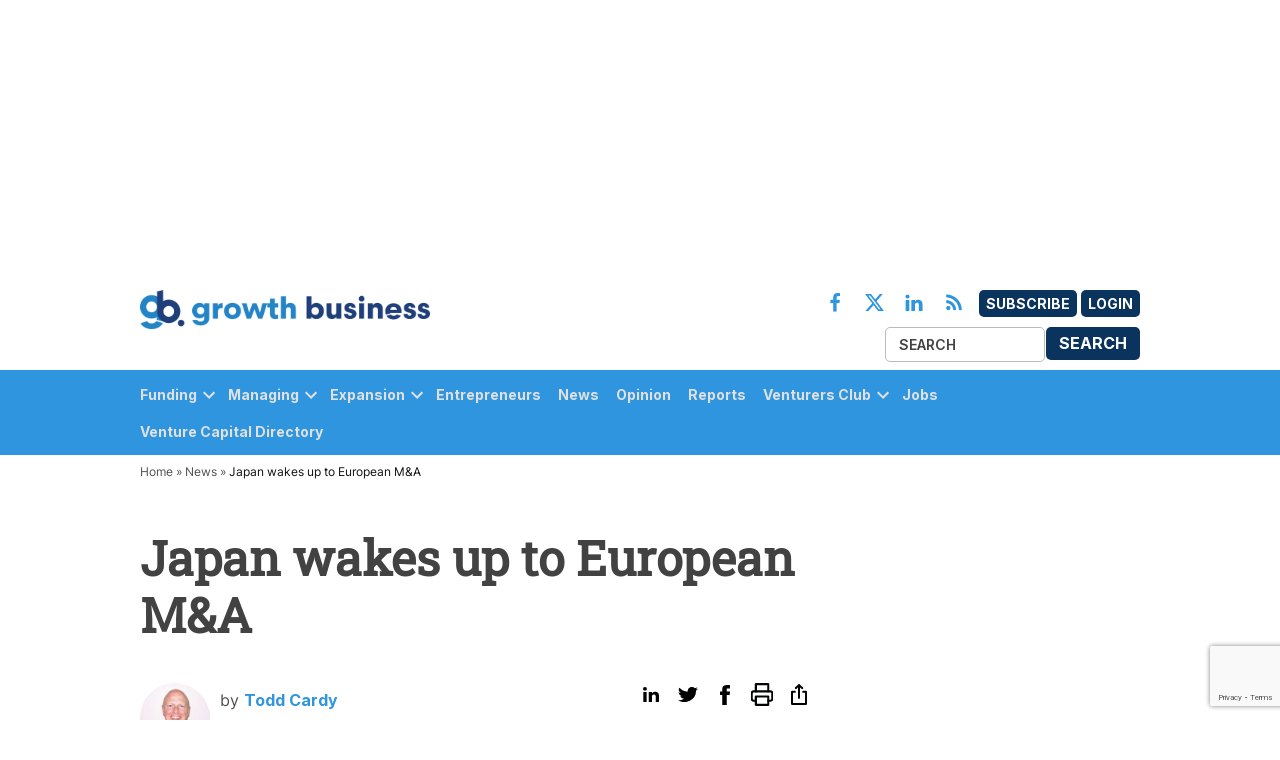

--- FILE ---
content_type: text/html; charset=UTF-8
request_url: https://growthbusiness.co.uk/japan-wakes-up-to-european-manda-8072/
body_size: 21359
content:
<!doctype html>
<html lang="en-US">
<head>
	<meta charset="UTF-8" />
	<meta name="viewport" content="width=device-width, initial-scale=1" />
	<link rel="profile" href="https://gmpg.org/xfn/11" />
	            <style type="text/css">.whitepaperform{display:none;}</style>
            <meta name='robots' content='index, follow, max-image-preview:large, max-snippet:-1, max-video-preview:-1' />
	<style>img:is([sizes="auto" i],[sizes^="auto," i]){contain-intrinsic-size: 3000px 1500px}</style>
	<meta name="dlm-version" content="5.0.23">
<!-- Google Tag Manager for WordPress by gtm4wp.com -->
<script data-cfasync="false" data-pagespeed-no-defer>
	var gtm4wp_datalayer_name = "dataLayer";
	var dataLayer = dataLayer || [];
</script>
<!-- End Google Tag Manager for WordPress by gtm4wp.com -->
	<!-- This site is optimized with the Yoast SEO plugin v25.1 - https://yoast.com/wordpress/plugins/seo/ -->
	<title>Japan wakes up to European M&amp;A - Growth Business</title>
	<meta name="description" content="The volume of outbound Japanese transactions has increased yearly by 20 per cent, with the past year posting record values, new research finds. The volume of o" />
	<link rel="canonical" href="https://growthbusiness.co.uk/japan-wakes-up-to-european-manda-8072/" />
	<meta property="og:locale" content="en_US" />
	<meta property="og:type" content="article" />
	<meta property="og:title" content="Japan wakes up to European M&amp;A - Growth Business" />
	<meta property="og:description" content="The volume of outbound Japanese transactions has increased yearly by 20 per cent, with the past year posting record values, new research finds. The volume of o" />
	<meta property="og:url" content="https://growthbusiness.co.uk/japan-wakes-up-to-european-manda-8072/" />
	<meta property="og:site_name" content="Growth Business" />
	<meta property="article:publisher" content="https://www.facebook.com/GrowthBusiness/" />
	<meta property="article:published_time" content="2011-11-28T11:35:43+00:00" />
	<meta property="article:modified_time" content="2024-09-18T09:35:16+00:00" />
	<meta name="author" content="Todd Cardy" />
	<meta name="twitter:card" content="summary_large_image" />
	<meta name="twitter:creator" content="@tkcardy" />
	<meta name="twitter:site" content="@GrowthBusiness" />
	<script type="application/ld+json" class="yoast-schema-graph">{"@context":"https://schema.org","@graph":[{"@type":"Article","@id":"https://growthbusiness.co.uk/japan-wakes-up-to-european-manda-8072/#article","isPartOf":{"@id":"https://growthbusiness.co.uk/japan-wakes-up-to-european-manda-8072/"},"author":{"name":"Todd Cardy","@id":"https://growthbusiness.co.uk/#/schema/person/5a667b717960e1c55cfec4d149c73581"},"headline":"Japan wakes up to European M&amp;A","datePublished":"2011-11-28T11:35:43+00:00","dateModified":"2024-09-18T09:35:16+00:00","mainEntityOfPage":{"@id":"https://growthbusiness.co.uk/japan-wakes-up-to-european-manda-8072/"},"wordCount":382,"publisher":{"@id":"https://growthbusiness.co.uk/#organization"},"keywords":["M&amp;A"],"articleSection":["News"],"inLanguage":"en-US"},{"@type":"WebPage","@id":"https://growthbusiness.co.uk/japan-wakes-up-to-european-manda-8072/","url":"https://growthbusiness.co.uk/japan-wakes-up-to-european-manda-8072/","name":"Japan wakes up to European M&amp;A - Growth Business","isPartOf":{"@id":"https://growthbusiness.co.uk/#website"},"datePublished":"2011-11-28T11:35:43+00:00","dateModified":"2024-09-18T09:35:16+00:00","description":"The volume of outbound Japanese transactions has increased yearly by 20 per cent, with the past year posting record values, new research finds. The volume of o","breadcrumb":{"@id":"https://growthbusiness.co.uk/japan-wakes-up-to-european-manda-8072/#breadcrumb"},"inLanguage":"en-US","potentialAction":[{"@type":"ReadAction","target":["https://growthbusiness.co.uk/japan-wakes-up-to-european-manda-8072/"]}]},{"@type":"BreadcrumbList","@id":"https://growthbusiness.co.uk/japan-wakes-up-to-european-manda-8072/#breadcrumb","itemListElement":[{"@type":"ListItem","position":1,"name":"Home","item":"https://growthbusiness.co.uk/"},{"@type":"ListItem","position":2,"name":"News","item":"https://growthbusiness.co.uk/news/"},{"@type":"ListItem","position":3,"name":"Japan wakes up to European M&amp;A"}]},{"@type":"WebSite","@id":"https://growthbusiness.co.uk/#website","url":"https://growthbusiness.co.uk/","name":"Growth Business","description":"Your gateway to entrepreneurial success","publisher":{"@id":"https://growthbusiness.co.uk/#organization"},"potentialAction":[{"@type":"SearchAction","target":{"@type":"EntryPoint","urlTemplate":"https://growthbusiness.co.uk/?s={search_term_string}"},"query-input":{"@type":"PropertyValueSpecification","valueRequired":true,"valueName":"search_term_string"}}],"inLanguage":"en-US"},{"@type":"Organization","@id":"https://growthbusiness.co.uk/#organization","name":"Growth Business","url":"https://growthbusiness.co.uk/","logo":{"@type":"ImageObject","inLanguage":"en-US","@id":"https://growthbusiness.co.uk/#/schema/logo/image/","url":"https://growthbusiness-production.s3.amazonaws.com/uploads/2023/05/cropped-new-fav.png","contentUrl":"https://growthbusiness-production.s3.amazonaws.com/uploads/2023/05/cropped-new-fav.png","width":512,"height":512,"caption":"Growth Business"},"image":{"@id":"https://growthbusiness.co.uk/#/schema/logo/image/"},"sameAs":["https://www.facebook.com/GrowthBusiness/","https://x.com/GrowthBusiness"]},{"@type":"Person","@id":"https://growthbusiness.co.uk/#/schema/person/5a667b717960e1c55cfec4d149c73581","name":"Todd Cardy","image":{"@type":"ImageObject","inLanguage":"en-US","@id":"https://growthbusiness.co.uk/#/schema/person/image/","url":"https://growthbusiness-staging.s3.eu-west-2.amazonaws.com/uploads/2022/12/cropped-1663248860087-96x96.jpeg","contentUrl":"https://growthbusiness-staging.s3.eu-west-2.amazonaws.com/uploads/2022/12/cropped-1663248860087-96x96.jpeg","caption":"Todd Cardy"},"description":"Todd was Editor of GrowthBusiness.co.uk between 2010 and 2011 as well as being responsible for publishing our digital and printed magazines focusing on private equity and venture capital.","sameAs":["https://www.linkedin.com/in/todd-cardy-6a087423/","https://x.com/tkcardy"],"url":"https://growthbusiness.co.uk/author/todd-cardy/"}]}</script>
	<!-- / Yoast SEO plugin. -->


<link rel='dns-prefetch' href='//cdn.jsdelivr.net' />
<link rel='dns-prefetch' href='//www.google.com' />
<link rel='dns-prefetch' href='//cdnjs.cloudflare.com' />
<link rel='dns-prefetch' href='//growthbusiness-production.s3.amazonaws.com' />
<link rel="alternate" type="application/rss+xml" title="Growth Business &raquo; Feed" href="https://growthbusiness.co.uk/feed/" />
<link rel="alternate" type="application/rss+xml" title="Growth Business &raquo; Comments Feed" href="https://growthbusiness.co.uk/comments/feed/" />
<script type="text/javascript">
/* <![CDATA[ */
window._wpemojiSettings = {"baseUrl":"https:\/\/s.w.org\/images\/core\/emoji\/15.1.0\/72x72\/","ext":".png","svgUrl":"https:\/\/s.w.org\/images\/core\/emoji\/15.1.0\/svg\/","svgExt":".svg","source":{"concatemoji":"https:\/\/growthbusiness.co.uk\/wp\/wp-includes\/js\/wp-emoji-release.min.js?ver=6.8.1"}};
/*! This file is auto-generated */
!function(i,n){var o,s,e;function c(e){try{var t={supportTests:e,timestamp:(new Date).valueOf()};sessionStorage.setItem(o,JSON.stringify(t))}catch(e){}}function p(e,t,n){e.clearRect(0,0,e.canvas.width,e.canvas.height),e.fillText(t,0,0);var t=new Uint32Array(e.getImageData(0,0,e.canvas.width,e.canvas.height).data),r=(e.clearRect(0,0,e.canvas.width,e.canvas.height),e.fillText(n,0,0),new Uint32Array(e.getImageData(0,0,e.canvas.width,e.canvas.height).data));return t.every(function(e,t){return e===r[t]})}function u(e,t,n){switch(t){case"flag":return n(e,"\ud83c\udff3\ufe0f\u200d\u26a7\ufe0f","\ud83c\udff3\ufe0f\u200b\u26a7\ufe0f")?!1:!n(e,"\ud83c\uddfa\ud83c\uddf3","\ud83c\uddfa\u200b\ud83c\uddf3")&&!n(e,"\ud83c\udff4\udb40\udc67\udb40\udc62\udb40\udc65\udb40\udc6e\udb40\udc67\udb40\udc7f","\ud83c\udff4\u200b\udb40\udc67\u200b\udb40\udc62\u200b\udb40\udc65\u200b\udb40\udc6e\u200b\udb40\udc67\u200b\udb40\udc7f");case"emoji":return!n(e,"\ud83d\udc26\u200d\ud83d\udd25","\ud83d\udc26\u200b\ud83d\udd25")}return!1}function f(e,t,n){var r="undefined"!=typeof WorkerGlobalScope&&self instanceof WorkerGlobalScope?new OffscreenCanvas(300,150):i.createElement("canvas"),a=r.getContext("2d",{willReadFrequently:!0}),o=(a.textBaseline="top",a.font="600 32px Arial",{});return e.forEach(function(e){o[e]=t(a,e,n)}),o}function t(e){var t=i.createElement("script");t.src=e,t.defer=!0,i.head.appendChild(t)}"undefined"!=typeof Promise&&(o="wpEmojiSettingsSupports",s=["flag","emoji"],n.supports={everything:!0,everythingExceptFlag:!0},e=new Promise(function(e){i.addEventListener("DOMContentLoaded",e,{once:!0})}),new Promise(function(t){var n=function(){try{var e=JSON.parse(sessionStorage.getItem(o));if("object"==typeof e&&"number"==typeof e.timestamp&&(new Date).valueOf()<e.timestamp+604800&&"object"==typeof e.supportTests)return e.supportTests}catch(e){}return null}();if(!n){if("undefined"!=typeof Worker&&"undefined"!=typeof OffscreenCanvas&&"undefined"!=typeof URL&&URL.createObjectURL&&"undefined"!=typeof Blob)try{var e="postMessage("+f.toString()+"("+[JSON.stringify(s),u.toString(),p.toString()].join(",")+"));",r=new Blob([e],{type:"text/javascript"}),a=new Worker(URL.createObjectURL(r),{name:"wpTestEmojiSupports"});return void(a.onmessage=function(e){c(n=e.data),a.terminate(),t(n)})}catch(e){}c(n=f(s,u,p))}t(n)}).then(function(e){for(var t in e)n.supports[t]=e[t],n.supports.everything=n.supports.everything&&n.supports[t],"flag"!==t&&(n.supports.everythingExceptFlag=n.supports.everythingExceptFlag&&n.supports[t]);n.supports.everythingExceptFlag=n.supports.everythingExceptFlag&&!n.supports.flag,n.DOMReady=!1,n.readyCallback=function(){n.DOMReady=!0}}).then(function(){return e}).then(function(){var e;n.supports.everything||(n.readyCallback(),(e=n.source||{}).concatemoji?t(e.concatemoji):e.wpemoji&&e.twemoji&&(t(e.twemoji),t(e.wpemoji)))}))}((window,document),window._wpemojiSettings);
/* ]]> */
</script>
<style id='wp-emoji-styles-inline-css' type='text/css'>img.wp-smiley,img.emoji{display: inline !important;border: none !important;box-shadow: none !important;height: 1em !important;width: 1em !important;margin: 0 0.07em !important;vertical-align: -0.1em !important;background: none !important;padding: 0 !important;}</style>
<link rel='stylesheet' id='wp-block-library-css' href='https://growthbusiness.co.uk/wp/wp-includes/css/dist/block-library/style.min.css?ver=6.8.1' type='text/css' media='all' />
<style id='wp-block-library-theme-inline-css' type='text/css'>.wp-block-audio :where(figcaption){color:#555;font-size:13px;text-align:center}.is-dark-theme .wp-block-audio :where(figcaption){color:#ffffffa6}.wp-block-audio{margin:0 0 1em}.wp-block-code{border:1px solid #ccc;border-radius:4px;font-family:Menlo,Consolas,monaco,monospace;padding:.8em 1em}.wp-block-embed :where(figcaption){color:#555;font-size:13px;text-align:center}.is-dark-theme .wp-block-embed :where(figcaption){color:#ffffffa6}.wp-block-embed{margin:0 0 1em}.blocks-gallery-caption{color:#555;font-size:13px;text-align:center}.is-dark-theme .blocks-gallery-caption{color:#ffffffa6}:root :where(.wp-block-image figcaption){color:#555;font-size:13px;text-align:center}.is-dark-theme :root :where(.wp-block-image figcaption){color:#ffffffa6}.wp-block-image{margin:0 0 1em}.wp-block-pullquote{border-bottom:4px solid;border-top:4px solid;color:currentColor;margin-bottom:1.75em}.wp-block-pullquote cite,.wp-block-pullquote footer,.wp-block-pullquote__citation{color:currentColor;font-size:.8125em;font-style:normal;text-transform:uppercase}.wp-block-quote{border-left:.25em solid;margin:0 0 1.75em;padding-left:1em}.wp-block-quote cite,.wp-block-quote footer{color:currentColor;font-size:.8125em;font-style:normal;position:relative}.wp-block-quote:where(.has-text-align-right){border-left:none;border-right:.25em solid;padding-left:0;padding-right:1em}.wp-block-quote:where(.has-text-align-center){border:none;padding-left:0}.wp-block-quote.is-large,.wp-block-quote.is-style-large,.wp-block-quote:where(.is-style-plain){border:none}.wp-block-search .wp-block-search__label{font-weight:700}.wp-block-search__button{border:1px solid #ccc;padding:.375em .625em}:where(.wp-block-group.has-background){padding:1.25em 2.375em}.wp-block-separator.has-css-opacity{opacity:.4}.wp-block-separator{border:none;border-bottom:2px solid;margin-left:auto;margin-right:auto}.wp-block-separator.has-alpha-channel-opacity{opacity:1}.wp-block-separator:not(.is-style-wide):not(.is-style-dots){width:100px}.wp-block-separator.has-background:not(.is-style-dots){border-bottom:none;height:1px}.wp-block-separator.has-background:not(.is-style-wide):not(.is-style-dots){height:2px}.wp-block-table{margin:0 0 1em}.wp-block-table td,.wp-block-table th{word-break:normal}.wp-block-table :where(figcaption){color:#555;font-size:13px;text-align:center}.is-dark-theme .wp-block-table :where(figcaption){color:#ffffffa6}.wp-block-video :where(figcaption){color:#555;font-size:13px;text-align:center}.is-dark-theme .wp-block-video :where(figcaption){color:#ffffffa6}.wp-block-video{margin:0 0 1em}:root :where(.wp-block-template-part.has-background){margin-bottom:0;margin-top:0;padding:1.25em 2.375em}</style>
<style id='classic-theme-styles-inline-css' type='text/css'>.wp-block-button__link{color:#fff;background-color:#32373c;border-radius:9999px;box-shadow:none;text-decoration:none;padding:calc(.667em + 2px) calc(1.333em + 2px);font-size:1.125em}.wp-block-file__button{background:#32373c;color:#fff;text-decoration:none}</style>
<style id='global-styles-inline-css' type='text/css'>:root{--wp--preset--aspect-ratio--square: 1;--wp--preset--aspect-ratio--4-3: 4/3;--wp--preset--aspect-ratio--3-4: 3/4;--wp--preset--aspect-ratio--3-2: 3/2;--wp--preset--aspect-ratio--2-3: 2/3;--wp--preset--aspect-ratio--16-9: 16/9;--wp--preset--aspect-ratio--9-16: 9/16;--wp--preset--color--black: #000000;--wp--preset--color--cyan-bluish-gray: #abb8c3;--wp--preset--color--white: #FFFFFF;--wp--preset--color--pale-pink: #f78da7;--wp--preset--color--vivid-red: #cf2e2e;--wp--preset--color--luminous-vivid-orange: #ff6900;--wp--preset--color--luminous-vivid-amber: #fcb900;--wp--preset--color--light-green-cyan: #7bdcb5;--wp--preset--color--vivid-green-cyan: #00d084;--wp--preset--color--pale-cyan-blue: #8ed1fc;--wp--preset--color--vivid-cyan-blue: #0693e3;--wp--preset--color--vivid-purple: #9b51e0;--wp--preset--color--primary: #3366ff;--wp--preset--color--primary-variation: #0b3ed7;--wp--preset--color--secondary: #666666;--wp--preset--color--secondary-variation: #3e3e3e;--wp--preset--color--dark-gray: #111111;--wp--preset--color--medium-gray: #767676;--wp--preset--color--light-gray: #EEEEEE;--wp--preset--gradient--vivid-cyan-blue-to-vivid-purple: linear-gradient(135deg,rgba(6,147,227,1) 0%,rgb(155,81,224) 100%);--wp--preset--gradient--light-green-cyan-to-vivid-green-cyan: linear-gradient(135deg,rgb(122,220,180) 0%,rgb(0,208,130) 100%);--wp--preset--gradient--luminous-vivid-amber-to-luminous-vivid-orange: linear-gradient(135deg,rgba(252,185,0,1) 0%,rgba(255,105,0,1) 100%);--wp--preset--gradient--luminous-vivid-orange-to-vivid-red: linear-gradient(135deg,rgba(255,105,0,1) 0%,rgb(207,46,46) 100%);--wp--preset--gradient--very-light-gray-to-cyan-bluish-gray: linear-gradient(135deg,rgb(238,238,238) 0%,rgb(169,184,195) 100%);--wp--preset--gradient--cool-to-warm-spectrum: linear-gradient(135deg,rgb(74,234,220) 0%,rgb(151,120,209) 20%,rgb(207,42,186) 40%,rgb(238,44,130) 60%,rgb(251,105,98) 80%,rgb(254,248,76) 100%);--wp--preset--gradient--blush-light-purple: linear-gradient(135deg,rgb(255,206,236) 0%,rgb(152,150,240) 100%);--wp--preset--gradient--blush-bordeaux: linear-gradient(135deg,rgb(254,205,165) 0%,rgb(254,45,45) 50%,rgb(107,0,62) 100%);--wp--preset--gradient--luminous-dusk: linear-gradient(135deg,rgb(255,203,112) 0%,rgb(199,81,192) 50%,rgb(65,88,208) 100%);--wp--preset--gradient--pale-ocean: linear-gradient(135deg,rgb(255,245,203) 0%,rgb(182,227,212) 50%,rgb(51,167,181) 100%);--wp--preset--gradient--electric-grass: linear-gradient(135deg,rgb(202,248,128) 0%,rgb(113,206,126) 100%);--wp--preset--gradient--midnight: linear-gradient(135deg,rgb(2,3,129) 0%,rgb(40,116,252) 100%);--wp--preset--gradient--grad-1: linear-gradient( 135deg,rgb( 51,102,255) 0%,rgb( 11,62,215) 100% );--wp--preset--gradient--grad-2: linear-gradient( 135deg,rgb( 102,102,102) 0%,rgb( 62,62,62) 100% );--wp--preset--gradient--grad-3: linear-gradient( 135deg,rgb( 17,17,17 ) 0%,rgb( 85,85,85 ) 100% );--wp--preset--gradient--grad-4: linear-gradient( 135deg,rgb( 68,68,68 ) 0%,rgb( 136,136,136 ) 100% );--wp--preset--gradient--grad-5: linear-gradient( 135deg,rgb( 119,119,119 ) 0%,rgb( 221,221,221 ) 100% );--wp--preset--gradient--grad-6: linear-gradient( 135deg,rgb( 221,221,221 ) 0%,rgb( 255,255,255 ) 100% );--wp--preset--font-size--small: 16px;--wp--preset--font-size--medium: 20px;--wp--preset--font-size--large: 36px;--wp--preset--font-size--x-large: 42px;--wp--preset--font-size--normal: 20px;--wp--preset--font-size--huge: 44px;--wp--preset--spacing--20: 0.44rem;--wp--preset--spacing--30: 0.67rem;--wp--preset--spacing--40: 1rem;--wp--preset--spacing--50: 1.5rem;--wp--preset--spacing--60: 2.25rem;--wp--preset--spacing--70: 3.38rem;--wp--preset--spacing--80: 5.06rem;--wp--preset--shadow--natural: 6px 6px 9px rgba(0,0,0,0.2);--wp--preset--shadow--deep: 12px 12px 50px rgba(0,0,0,0.4);--wp--preset--shadow--sharp: 6px 6px 0px rgba(0,0,0,0.2);--wp--preset--shadow--outlined: 6px 6px 0px -3px rgba(255,255,255,1),6px 6px rgba(0,0,0,1);--wp--preset--shadow--crisp: 6px 6px 0px rgba(0,0,0,1);}:where(.is-layout-flex){gap: 0.5em;}:where(.is-layout-grid){gap: 0.5em;}body .is-layout-flex{display: flex;}.is-layout-flex{flex-wrap: wrap;align-items: center;}.is-layout-flex > :is(*,div){margin: 0;}body .is-layout-grid{display: grid;}.is-layout-grid > :is(*,div){margin: 0;}:where(.wp-block-columns.is-layout-flex){gap: 2em;}:where(.wp-block-columns.is-layout-grid){gap: 2em;}:where(.wp-block-post-template.is-layout-flex){gap: 1.25em;}:where(.wp-block-post-template.is-layout-grid){gap: 1.25em;}.has-black-color{color: var(--wp--preset--color--black) !important;}.has-cyan-bluish-gray-color{color: var(--wp--preset--color--cyan-bluish-gray) !important;}.has-white-color{color: var(--wp--preset--color--white) !important;}.has-pale-pink-color{color: var(--wp--preset--color--pale-pink) !important;}.has-vivid-red-color{color: var(--wp--preset--color--vivid-red) !important;}.has-luminous-vivid-orange-color{color: var(--wp--preset--color--luminous-vivid-orange) !important;}.has-luminous-vivid-amber-color{color: var(--wp--preset--color--luminous-vivid-amber) !important;}.has-light-green-cyan-color{color: var(--wp--preset--color--light-green-cyan) !important;}.has-vivid-green-cyan-color{color: var(--wp--preset--color--vivid-green-cyan) !important;}.has-pale-cyan-blue-color{color: var(--wp--preset--color--pale-cyan-blue) !important;}.has-vivid-cyan-blue-color{color: var(--wp--preset--color--vivid-cyan-blue) !important;}.has-vivid-purple-color{color: var(--wp--preset--color--vivid-purple) !important;}.has-black-background-color{background-color: var(--wp--preset--color--black) !important;}.has-cyan-bluish-gray-background-color{background-color: var(--wp--preset--color--cyan-bluish-gray) !important;}.has-white-background-color{background-color: var(--wp--preset--color--white) !important;}.has-pale-pink-background-color{background-color: var(--wp--preset--color--pale-pink) !important;}.has-vivid-red-background-color{background-color: var(--wp--preset--color--vivid-red) !important;}.has-luminous-vivid-orange-background-color{background-color: var(--wp--preset--color--luminous-vivid-orange) !important;}.has-luminous-vivid-amber-background-color{background-color: var(--wp--preset--color--luminous-vivid-amber) !important;}.has-light-green-cyan-background-color{background-color: var(--wp--preset--color--light-green-cyan) !important;}.has-vivid-green-cyan-background-color{background-color: var(--wp--preset--color--vivid-green-cyan) !important;}.has-pale-cyan-blue-background-color{background-color: var(--wp--preset--color--pale-cyan-blue) !important;}.has-vivid-cyan-blue-background-color{background-color: var(--wp--preset--color--vivid-cyan-blue) !important;}.has-vivid-purple-background-color{background-color: var(--wp--preset--color--vivid-purple) !important;}.has-black-border-color{border-color: var(--wp--preset--color--black) !important;}.has-cyan-bluish-gray-border-color{border-color: var(--wp--preset--color--cyan-bluish-gray) !important;}.has-white-border-color{border-color: var(--wp--preset--color--white) !important;}.has-pale-pink-border-color{border-color: var(--wp--preset--color--pale-pink) !important;}.has-vivid-red-border-color{border-color: var(--wp--preset--color--vivid-red) !important;}.has-luminous-vivid-orange-border-color{border-color: var(--wp--preset--color--luminous-vivid-orange) !important;}.has-luminous-vivid-amber-border-color{border-color: var(--wp--preset--color--luminous-vivid-amber) !important;}.has-light-green-cyan-border-color{border-color: var(--wp--preset--color--light-green-cyan) !important;}.has-vivid-green-cyan-border-color{border-color: var(--wp--preset--color--vivid-green-cyan) !important;}.has-pale-cyan-blue-border-color{border-color: var(--wp--preset--color--pale-cyan-blue) !important;}.has-vivid-cyan-blue-border-color{border-color: var(--wp--preset--color--vivid-cyan-blue) !important;}.has-vivid-purple-border-color{border-color: var(--wp--preset--color--vivid-purple) !important;}.has-vivid-cyan-blue-to-vivid-purple-gradient-background{background: var(--wp--preset--gradient--vivid-cyan-blue-to-vivid-purple) !important;}.has-light-green-cyan-to-vivid-green-cyan-gradient-background{background: var(--wp--preset--gradient--light-green-cyan-to-vivid-green-cyan) !important;}.has-luminous-vivid-amber-to-luminous-vivid-orange-gradient-background{background: var(--wp--preset--gradient--luminous-vivid-amber-to-luminous-vivid-orange) !important;}.has-luminous-vivid-orange-to-vivid-red-gradient-background{background: var(--wp--preset--gradient--luminous-vivid-orange-to-vivid-red) !important;}.has-very-light-gray-to-cyan-bluish-gray-gradient-background{background: var(--wp--preset--gradient--very-light-gray-to-cyan-bluish-gray) !important;}.has-cool-to-warm-spectrum-gradient-background{background: var(--wp--preset--gradient--cool-to-warm-spectrum) !important;}.has-blush-light-purple-gradient-background{background: var(--wp--preset--gradient--blush-light-purple) !important;}.has-blush-bordeaux-gradient-background{background: var(--wp--preset--gradient--blush-bordeaux) !important;}.has-luminous-dusk-gradient-background{background: var(--wp--preset--gradient--luminous-dusk) !important;}.has-pale-ocean-gradient-background{background: var(--wp--preset--gradient--pale-ocean) !important;}.has-electric-grass-gradient-background{background: var(--wp--preset--gradient--electric-grass) !important;}.has-midnight-gradient-background{background: var(--wp--preset--gradient--midnight) !important;}.has-small-font-size{font-size: var(--wp--preset--font-size--small) !important;}.has-medium-font-size{font-size: var(--wp--preset--font-size--medium) !important;}.has-large-font-size{font-size: var(--wp--preset--font-size--large) !important;}.has-x-large-font-size{font-size: var(--wp--preset--font-size--x-large) !important;}:where(.wp-block-post-template.is-layout-flex){gap: 1.25em;}:where(.wp-block-post-template.is-layout-grid){gap: 1.25em;}:where(.wp-block-columns.is-layout-flex){gap: 2em;}:where(.wp-block-columns.is-layout-grid){gap: 2em;}:root :where(.wp-block-pullquote){font-size: 1.5em;line-height: 1.6;}</style>
<link rel='stylesheet' id='bonhill-css' href='https://growthbusiness.co.uk/app/plugins/bonhill-blocks/adcta/styles/bonhill-ad.css?ver=1.0' type='text/css' media='screen' />
<link rel='stylesheet' id='series-css-css' href='https://growthbusiness.co.uk/app/plugins/bonhill-custom-taxonomies/inc/assets/css/series.css?ver=6.8.1' type='text/css' media='all' />
<link rel='stylesheet' id='newspack-blocks-block-styles-stylesheet-css' href='https://growthbusiness.co.uk/app/plugins/newspack-blocks/dist/block_styles.css?ver=1.69.0' type='text/css' media='all' />
<link rel='stylesheet' id='wp-components-css' href='https://growthbusiness.co.uk/wp/wp-includes/css/dist/components/style.min.css?ver=6.8.1' type='text/css' media='all' />
<link rel='stylesheet' id='newspack-commons-css' href='https://growthbusiness.co.uk/app/plugins/newspack-plugin/dist/commons.css?ver=6.4.4' type='text/css' media='all' />
<link rel='stylesheet' id='newspack-reader-auth-css' href='https://growthbusiness.co.uk/app/plugins/newspack-plugin/dist/reader-auth.css?ver=6.4.4' type='text/css' media='all' />
<link rel='stylesheet' id='newspack-corrections-single-css' href='https://growthbusiness.co.uk/app/plugins/newspack-plugin/dist/other-scripts/corrections.css?ver=6.4.4' type='text/css' media='all' />
<link rel='stylesheet' id='newspack-ui-css' href='https://growthbusiness.co.uk/app/plugins/newspack-plugin/dist/newspack-ui.css?ver=6.4.4' type='text/css' media='all' />
<link rel='stylesheet' id='bootstrap-css' href='https://growthbusiness.co.uk/app/plugins/whitepaper-plugin/assets/bootstrap.css?ver=6.8.1' type='text/css' media='all' />
<link rel='stylesheet' id='mypluginstyle-css' href='https://growthbusiness.co.uk/app/plugins/whitepaper-plugin/assets/mystyle.css?v=1.0.1&#038;ver=6.8.1' type='text/css' media='all' />
<link rel='stylesheet' id='download-style-css' href='https://growthbusiness.co.uk/app/plugins/whitepaper-plugin/assets/mystyle.css?ver=6.8.1' type='text/css' media='all' />
<style id='download-style-inline-css' type='text/css'>.mainstyling_wrapper input[type=email],.mainstyling_wrapper input[type=password],.mainstyling_wrapper input[type=tel],.mainstyling_wrapper input[type=text],.mainstyling_wrapper select,textarea{border: 2px solid #2e95de !important;}.mainstyling_wrapper .gform_page_footer input.button{border: 2px solid #2e95de !important;background: #2e95de !important;}.mainstyling_wrapper .gform_button.button,#login_signup_button{border: 2px solid #2e95de !important;background: #2e95de !important;}.mainstyling_wrapper .gf_step.gf_step_active{background: #2e95de !important;}.mainstyling_wrapper .gf_step{border: 2px solid #2e95de !important;}.whitepapertitleandexcerpt{background: #0a345e !important;}.sponsor-main-button{border: 2px solid #2e95de !important;background: #2e95de !important;}.checkboxstyle .gfield_checkbox label:hover{background: #2e95de !important;}.checkboxstyle .gfield_checkbox label{border: 1px solid #2e95de !important;}.checkboxstyle .gfield_checkbox input[type='checkbox']:checked + label,.Checked + label{background: #2e95de !important;}</style>
<link rel='stylesheet' id='dashicons-css' href='https://growthbusiness.co.uk/wp/wp-includes/css/dashicons.min.css?ver=6.8.1' type='text/css' media='all' />
<link rel='stylesheet' id='newspack-style-css' href='https://growthbusiness.co.uk/app/themes/bonhill-theme-gb/style.css?ver=1.0.0' type='text/css' media='all' />
<link rel='stylesheet' id='newspack-print-style-css' href='https://growthbusiness.co.uk/app/themes/bonhill-theme/styles/print.css?ver=1.0.0' type='text/css' media='print' />
<link rel='stylesheet' id='bootstrap-grid-css' href='https://cdnjs.cloudflare.com/ajax/libs/twitter-bootstrap/4.4.1/css/bootstrap-grid.css?ver=6.8.1' type='text/css' media='all' />
<link rel='stylesheet' id='leadgen-style-css' href='https://growthbusiness.co.uk/app/themes/bonhill-theme/styles/leadgen-form.css?ver=6.8.1' type='text/css' media='all' />
<link rel='stylesheet' id='tablepress-default-css' href='https://growthbusiness.co.uk/app/plugins/tablepress/css/build/default.css?ver=3.1.2' type='text/css' media='all' />
<script type="text/javascript" id="bh_registration-js-extra">
/* <![CDATA[ */
var settings = {"ajaxurl":"https:\/\/growthbusiness.co.uk\/wp\/wp-admin\/admin-ajax.php","redirecturls":{"registration":"https:\/\/growthbusiness.co.uk\/thank-you-registered\/","login":"https:\/\/growthbusiness.co.uk\/contact-preferences\/","reset-request":"","reset-password":"","newsletters":"https:\/\/growthbusiness.co.uk\/thank-you-update-preferences\/"}};
/* ]]> */
</script>
<script type="text/javascript" src="https://growthbusiness.co.uk/app/plugins/bh-registration/classes/../js/app.js?ver=4.1.10" id="bh_registration-js"></script>
<script type="text/javascript" src="https://cdn.jsdelivr.net/npm/intl-tel-input@18.1.1/build/js/intlTelInput.min.js?ver=4.1.10" id="int-phone-number-script-js"></script>
<script type="text/javascript" src="https://growthbusiness.co.uk/wp/wp-includes/js/jquery/jquery.min.js?ver=3.7.1" id="jquery-core-js"></script>
<script type="text/javascript" src="https://growthbusiness.co.uk/wp/wp-includes/js/jquery/jquery-migrate.min.js?ver=3.4.1" id="jquery-migrate-js"></script>
<script type="text/javascript" src="https://growthbusiness.co.uk/app/themes/bonhill-theme/js/site.js?ver=6.8.1" id="header-script-js"></script>
<link rel="https://api.w.org/" href="https://growthbusiness.co.uk/wp-json/" /><link rel="alternate" title="JSON" type="application/json" href="https://growthbusiness.co.uk/wp-json/wp/v2/posts/8072" /><link rel="EditURI" type="application/rsd+xml" title="RSD" href="https://growthbusiness.co.uk/wp/xmlrpc.php?rsd" />
<meta name="generator" content="WordPress 6.8.1" />
<link rel='shortlink' href='https://growthbusiness.co.uk/?p=8072' />
		<!-- Custom Logo: hide header text -->
		<style id="custom-logo-css" type="text/css">.site-title{position: absolute;clip-path: inset(50%);}</style>
		<link rel="alternate" title="oEmbed (JSON)" type="application/json+oembed" href="https://growthbusiness.co.uk/wp-json/oembed/1.0/embed?url=https%3A%2F%2Fgrowthbusiness.co.uk%2Fjapan-wakes-up-to-european-manda-8072%2F" />
<link rel="alternate" title="oEmbed (XML)" type="text/xml+oembed" href="https://growthbusiness.co.uk/wp-json/oembed/1.0/embed?url=https%3A%2F%2Fgrowthbusiness.co.uk%2Fjapan-wakes-up-to-european-manda-8072%2F&#038;format=xml" />
<!-- breadcrumb Schema optimized by Schema Pro --><script type="application/ld+json">{"@context":"https:\/\/schema.org","@type":"BreadcrumbList","itemListElement":[{"@type":"ListItem","position":1,"item":{"@id":"https:\/\/growthbusiness.co.uk\/","name":"Home"}},{"@type":"ListItem","position":2,"item":{"@id":"https:\/\/growthbusiness.co.uk\/japan-wakes-up-to-european-manda-8072\/","name":"Japan wakes up to European M&amp;A"}}]}</script><!-- / breadcrumb Schema optimized by Schema Pro -->
<!-- Google Tag Manager for WordPress by gtm4wp.com -->
<!-- GTM Container placement set to manual -->
<script data-cfasync="false" data-pagespeed-no-defer>
	var dataLayer_content = {"siteID":0,"siteName":"","visitorLoginState":"logged-out","visitorType":"visitor-logged-out","pageTitle":"Japan wakes up to European M&amp;A - Growth Business","pagePostType":"post","pagePostType2":"single-post","pageCategory":["news"],"pageAttributes":["ma"],"pagePostAuthorID":157,"pagePostAuthor":"Todd Cardy","pagePostDate":"28 Nov 2011","pagePostDateYear":2011,"pagePostDateMonth":11,"pagePostDateDay":28,"pagePostDateDayName":"Monday","pagePostDateHour":11,"pagePostDateMinute":35,"pagePostDateIso":"2011-11-28T11:35:43+00:00","pagePostDateUnix":1322480143,"pagePostTerms":{"category":["News"],"post_tag":["M&A"],"meta":{"intro":"The volume of outbound Japanese transactions has increased yearly by 20 per cent, with the past year posting record values, new research finds."}},"postID":8072,"postFormat":"standard"};
	dataLayer.push( dataLayer_content );
</script>
<script data-cfasync="false" data-pagespeed-no-defer>
(function(w,d,s,l,i){w[l]=w[l]||[];w[l].push({'gtm.start':
new Date().getTime(),event:'gtm.js'});var f=d.getElementsByTagName(s)[0],
j=d.createElement(s),dl=l!='dataLayer'?'&l='+l:'';j.async=true;j.src=
'//www.googletagmanager.com/gtm.js?id='+i+dl;f.parentNode.insertBefore(j,f);
})(window,document,'script','dataLayer','GTM-TSDH29F');
</script>
<!-- End Google Tag Manager for WordPress by gtm4wp.com -->
	<style type="text/css" id="custom-theme-fonts">.tags-links span:first-child,.cat-links,.page-title,.highlight-menu .menu-label{text-transform: uppercase;}</style>

			<style id="wpsp-style-frontend"></style>
			<link rel="icon" href="https://growthbusiness-production.s3.amazonaws.com/uploads/2022/10/cropped-new-fav-32x32.png" sizes="32x32" />
<link rel="icon" href="https://growthbusiness-production.s3.amazonaws.com/uploads/2022/10/cropped-new-fav-192x192.png" sizes="192x192" />
<link rel="apple-touch-icon" href="https://growthbusiness-production.s3.amazonaws.com/uploads/2022/10/cropped-new-fav-180x180.png" />
<meta name="msapplication-TileImage" content="https://growthbusiness-production.s3.amazonaws.com/uploads/2022/10/cropped-new-fav-270x270.png" />
		<style type="text/css" id="wp-custom-css">.content-section #BH_GB_NATIVE_BOT_1{width: 100%;}.content-section #BH_GB_NATIVE_RIGHT_2{padding: 10px}.related-content.desktop{width: 300px;}#BH_GB_NATIVE_RIGHT_1{padding-top: 10px;}footer.site-footer{background: #0a345e;}.widget-area.footer-widgets{color: white;}.signup_button_popop{background: #0a345e;}.signup_button_popop:hover{background-color: #0f579f;}.home .header{text-transform: uppercase;}.page-template-template-venturers-club .header-top-section .header-image .site-branding img,.category-venturers-club-content .header-top-section .header-image .site-branding img{display: none;}.page-template-template-venturers-club .header-top-section .header-image .site-branding:before,.category-venturers-club-content .header-top-section .header-image .site-branding:before{content: "";background: url(https://s42161.pcdn.co/wp-content/uploads/2022/10/cropped-gb-white.png)no-repeat 0 0;display: block;height: 60px;width: 100%;background-size: 100%;margin-bottom: -20px;}.page-template-template-venturers-club .main-content{min-width: 100%;}.page-template-template-venturers-club .site-breadcrumb{display: none !important;}.page-template-template-venturers-club table td,.page-template-template-venturers-club table th{border: none;}.page-template-template-venturers-club,.category-venturers-club-content{--primary-color: #9a855f !important;}.page-template-template-venturers-club .main-content,.category-venturers-club-content,.category-venturers-club-content .site-breadcrumb.desktop-only *{color: #9a855f !important;}.page-template-template-venturers-club .subscribe-button,.page-template-template-venturers-club .header-bottom-section .header-search button span.search-text,.page-template-template-venturers-club footer.site-footer,.category-venturers-club-content .signup_button_popop{background: #9a855f !important;}.category-venturers-club-content .subscribe-button,.category-venturers-club-content .header-bottom-section .header-search button span.search-text,.category-venturers-club-content footer.site-footer{background: #9a855f !important;}.page-template-template-venturers-club,.category-venturers-club-content{background: #131313 !important;}.category-venturers-club-content .homepage-featured-article-excerpt,.category-venturers-club-content p{color: white !important;}.category-venturers-club-content .homepage-article-content-container,.category-venturers-club-content .homepage-article-noimg-content-container,.category-venturers-club-content .homepage-featured-article-content-container,.category-venturers-club-content .homepage-article-cat,.category-venturers-club-content .homepage-article-noimg-cat,.category-venturers-club-content .homepage-featured-article-cat,.category-venturers-club-content .homepage-article-noimg-laptop-content-container,.category-venturers-club-content .homepage-article-noimg-laptop-cat{background: #1f1f1f;}.category-venturers-club-content .jobbioapp .fluid-v13 .list.v1 .item{background: #1f1f1f;}.category-venturers-club-content .jobbioapp .fluid-v13 .list.v1 .item  div{color: white !important;}.page-template-template-venturers-club .top-section .wp-block-media-text__content{padding-left: 0;}.vc-profile-image.col-md-4 img{filter: gray;-webkit-filter: grayscale(1);-webkit-transition: all .4s ease-in-out;will-change: transform;}.vc-profile-image.col-md-4:hover img{transform: scale(1.1);opacity: 1;}.vc-profile-image.col-md-4 div h3,.vc-profile-image.col-md-4 div p{text-align: center;}.vc-profile-image.col-md-4 .text-vc{transition: .5s ease;opacity: 0.3;top: 50%;left: 50%;-ms-transform: translate(-50%,-50%);text-align: center;cursor: default;}.vc-profile-image.col-md-4:hover .text-vc{opacity: 1;}li#field_21_2{padding-right: 0px !important;}li#field_21_3,li#field_21_2,li#field_21_1{margin-bottom: 0px !important;margin-top: 0px !important;}.page-template-template-venturers-club .gform_footer.top_label{padding: 0px !important;}#gform_submit_button_21{background-color: #9a855f !important;font-family: lato !important;border: none;}#gform_submit_button_21:hover{background-color: #b7a37d !important;}#gform_21 input{background: none;border: 1.5px solid #9a855f !important;color: white !important;}body.page-template-template-venturers-club h1{color: #9a855f !important;}.sidebar-author-top{text-align: center;}.sidebar-author-top p,.sidebar-author-top h3{margin-top: 10px;margin-bottom: 0;}.sidebar-author-top img{margin: auto;width: 150px;height: 150px;}@media only screen and (max-width: 700px){.archive.author .top-archive-section .sidebar{width: 100%;}}.single article .author-bio{display: none !important;}.banner-content li,.banner-content ul{list-style: disc !important;font-size: 16px;}.banner-content ul{margin: 0px !important;}.banner-content p{margin: 20px 0px !important;}.leadgen-template-cta a{background: #2e95de !important;}@media only screen and (max-width: 991px){.banner-image > figure{width: 100% !important;}.banner-image img{margin: auto !important;}</style>
		
	
	<!-- Load GTM -->
	<script type='text/javascript'>
		(function() {
			var useSSL = 'https:' == document.location.protocol;
			var src = (useSSL ? 'https:' : 'http:') +
				'//www.googletagservices.com/tag/js/gpt.js';
			document.write('<scr' + 'ipt src="' + src + '"></scr' + 'ipt>');
		})();
	</script>

	<!-- Dynamics Tracking code -->
	<div id="dMSr2Q0dKiU6BtDTX-2f7e00-zbn4BbBtqbBmCENrrIE"></div>
	<script src="https://mktdplp102cdn.azureedge.net/public/latest/js/ws-tracking.js?v=1.70.1097.0"></script>
	<div class="d365-mkt-config" style="display:none" data-website-id="MSr2Q0dKiU6BtDTX-2f7e00-zbn4BbBtqbBmCENrrIE" data-hostname="d6cba395a2c04672b102e97fac33544f.svc.dynamics.com"></div>

	<script type="text/javascript">
		var page_home = 1;
		var page_category = 2;
		var page_article = 4;
		var page_other = 8;

		var pages_all = page_home + page_category + page_article + page_other;
		var pages_defined = page_home + page_category + page_article;
		var pages_defined_nothome = page_category + page_article;
		var pages_not_home = pages_all - (page_home);
		var pages_not_category = pages_all - (page_category);
		var pages_not_blocks = pages_all - (page_home + page_category);
		var pages_not_article = pages_all - (page_article);
		var pages_home_category = page_home + page_category;
		var pages_home_article = page_home + page_article;
		var pages_category_other = page_category + page_other;
		var pages_not_category_article = pages_all - (page_category + page_article);
		var pages_not_any = 0;

		var page_type = page_other;
		    page_type = page_article;	</script>

	<script type="text/javascript">
		var g_ad_slotid = 0
		var g_ad_idbase = "div-gpt-ad-1458577908091";
		var g_ads = [];


		googletag.cmd.push(function() {

			// ENSURE BILLBOARDS ARE NEVER WIDER THAN SCREENSIZE
			var billboard = googletag.sizeMapping()
				.addSize([990, 0], [
					[970, 250],
					[970, 90],
					[728, 90]
				]) //wider than 990
				.addSize([768, 0], [
					[728, 90]
				]) //between 768 and  990
				.addSize([0, 0], [
					[320, 50]
				]) //less than 768
				.build();

			var wallpaper = googletag.sizeMapping()
				.addSize([1608, 0], [
					[160, 600]
				]) //wider than 1608
				.addSize([0, 0], []) //less than 1608
				.build();

			var mobile_mpu = googletag.sizeMapping()
				.addSize([1025, 0], []) //wider than 1025
				.addSize([0, 0], [
					[300, 250]
				]) //less than 1025
				.build();

			var g_ads = [];

            
            g_ads.push([pages_all,        '/22253468549,22866627345/GB/BH_GB_BB/BH_GB_BB_TOP', [[728, 90], [970, 250], [970, 90], [320, 50]], 'BH_GB_BB_TOP', billboard]);
			if (jQuery(window).width() >= 1608 ) {
				g_ads.push([pages_all,        '/22253468549,22866627345/GB/BH_GB_WP/BH_GB_WP_LEFT', [160, 600], 'BH_GB_WP_LEFT', wallpaper]);
				g_ads.push([pages_all,        '/22253468549,22866627345/GB/BH_GB_WP/BH_GB_WP_RIGHT', [160, 600], 'BH_GB_WP_RIGHT', wallpaper]);
			}
            if (jQuery(window).width() <= 700 ) {
                g_ads.push([pages_not_blocks,        '/22253468549,22866627345/GB/BH_GB_MPU/BH_GB_MPU_INPAGE_MPU_1', [300, 250], 'BH_GB_MPU_INPAGE_MPU_1']);
            }
            g_ads.push([pages_not_article,        '/22253468549,22866627345/GB/BH_GB_BB/BH_GB_BB_MID_1', [[970, 90], [970, 250], [728, 90], [320, 50]], 'BH_GB_BB_MID_1', billboard]);
            g_ads.push([pages_all,        '/22253468549,22866627345/GB/BH_GB_HPU/BH_GB_HPU_RIGHT_HPU_1', [[300, 600], [300, 250]], 'BH_GB_HPU_RIGHT_HPU_1']);
            g_ads.push([pages_all,		  '/22253468549,22866627345/GB/BH_GB_HPU/BH_GB_HPU_RIGHT_HPU_2', [[300, 250], [300, 600]], 'BH_GB_HPU_RIGHT_HPU_2']);
            g_ads.push([pages_not_category_article, 		  '/22253468549,22866627345/GB/BH_GB_HPU/BH_GB_HPU_RIGHT_HPU_3', [[300, 250], [300, 600]], 'BH_GB_HPU_RIGHT_HPU_3']);
            g_ads.push([pages_not_category_article, 		  '/22253468549,22866627345/GB/BH_GB_HPU/BH_GB_HPU_RIGHT_HPU_4', [[300, 250], [300, 600]], 'BH_GB_HPU_RIGHT_HPU_4']);
            g_ads.push([pages_not_category_article, 		  '/22253468549,22866627345/GB/BH_GB_HPU/BH_GB_HPU_RIGHT_HPU_5', [[300, 250], [300, 600]], 'BH_GB_HPU_RIGHT_HPU_5']);
            g_ads.push([pages_all,        '/22253468549,22866627345/GB/BH_GB_MPU/BH_GB_MPU_RIGHT_MPU_1', [300, 250], 'BH_GB_MPU_RIGHT_MPU_1']);
            g_ads.push([pages_not_any,    '/22253468549,22866627345/GB/BH_GB_MPU/BH_GB_MPU_RIGHT_MPU_2', [160, 600], 'BH_GB_MPU_RIGHT_MPU_2', mobile_mpu]);
            g_ads.push([pages_not_category, 		  '/22253468549,22866627345/GB/BH_GB_NATIVE/BH_GB_NATIVE_RIGHT_1',['fluid', [1, 1]],'BH_GB_NATIVE_RIGHT_1']);
			g_ads.push([pages_not_blocks,  	  '/22253468549,22866627345/GB/BH_GB_NATIVE/BH_GB_NATIVE_BOT_1',['fluid', [1, 1]],'BH_GB_NATIVE_BOT_1']);
            g_ads.push([pages_all,        '/22253468549,22866627345/GB/BH_GB_1x1', [1, 1], 'BH_GB_1x1']);

			// Infinite scroll requires SRA
			googletag.pubads().enableSingleRequest();

			// Disable initial load, we will use refresh() to fetch ads.
			// Calling this function means that display() calls just
			// register the slot as ready, but do not fetch ads for it.
			// googletag.pubads().disableInitialLoad();

			googletag.pubads()
				.setTargeting('primaryCategory', ['news'])
				.setTargeting('Category', ['news'])
				.setTargeting('Page', ['post'])
				.setTargeting('stubbenedge_domain', ['growthbusiness.co.uk'])
				.setTargeting('postID', ['8072'])
				.setTargeting('sponsor', [''])
								.setTargeting('PostAuthor', ['Todd Cardy'])
					.setTargeting('postID', ['8072'])
							.collapseEmptyDivs(false, false);


			g_ad_slotid = 0;
			for (g_ad_slotid; g_ad_slotid < g_ads.length; g_ad_slotid++) {

				var render_ad = g_ads[g_ad_slotid][0];

				if ((page_type & render_ad) == page_type) {
					s = googletag.defineSlot(
							g_ads[g_ad_slotid][1],
							g_ads[g_ad_slotid][2],
							g_ads[g_ad_slotid][3]
						)
						.addService(googletag.pubads())

					if (typeof g_ads[g_ad_slotid][4] === 'object') {
						s.defineSizeMapping(g_ads[g_ad_slotid][4]);
					}
				}
			}

			googletag.enableServices();

		})

		g_ad_slotid++;
	</script>

	<script>
		jQuery(document).on('click', 'a[href^="#"]', function(event) {
			event.preventDefault();

			jQuery('html, body').animate({
				scrollTop: jQuery(jQuery.attr(this, 'href')).offset().top + -64
			}, 500);
		});
	</script>

	<script>
		jQuery(document).ready(function() {
			jQuery('#loadMore').click(function() {
				jQuery(".inpage-navigation").css("height", "100%");
				jQuery("#loadMore").css("display", "none");
			});
		});
	</script>

	<script async src="https://z.moatads.com/investmentnewsheader199289080919/moatheader.js"></script>

    <!-- Google Search Console Verification -->
    <meta name="google-site-verification" content="QYDIgGEqGiupKAyeexE3FdprIo6sFOtoG9gHsuFwDDk" />

	<script src="https://analytics.ahrefs.com/analytics.js" data-key="NCrgwx2JOQwhw2UslatWXA" async></script>
	
</head>

<body class="wp-singular post-template-default single single-post postid-8072 single-format-standard wp-custom-logo wp-embed-responsive wp-theme-bonhill-theme wp-child-theme-bonhill-theme-gb wp-schema-pro-2.7.3 not-venturer singular hide-site-tagline h-nsub h-db h-ll h-dh has-sidebar single-featured-image-default">
	
<!-- GTM Container placement set to manual -->
<!-- Google Tag Manager (noscript) -->
				<noscript><iframe src="https://www.googletagmanager.com/ns.html?id=GTM-TSDH29F" height="0" width="0" style="display:none;visibility:hidden" aria-hidden="true"></iframe></noscript>
<!-- End Google Tag Manager (noscript) -->
	
<!-- GTM Container placement set to manual -->
<!-- Google Tag Manager (noscript) -->
	<script>
		jQuery(document).ready(function() {
			var heightofbottom = jQuery(".header-bottom-section").height();
			//jQuery(".header-bottom-section").css({"height":heightofbottom+7});
		});
	</script>



	<div id="page" class="site">
		<a class="skip-link screen-reader-text" href="#content">Skip to content</a>

		<div class="homepage-banner-container">
			<div id='BH_GB_BB_TOP'>
				<script>
					googletag.cmd.push(function() {
						googletag.display('BH_GB_BB_TOP');
					});
				</script>
			</div>
		</div>

		<header id="masthead" class="site-header hide-header-search" [class]="searchVisible ? 'show-header-search site-header ' : 'hide-header-search site-header'">

			<div class="header-container">
				<div class="header-top-section">
					<div class="header-image"><div class="site-branding">

	<a href="https://growthbusiness.co.uk/" class="custom-logo-link" rel="home"><img width="3152" height="419" src="https://growthbusiness-production.s3.amazonaws.com/uploads/2022/10/cropped-gb-header.png" class="custom-logo" alt="Growth Business" decoding="async" fetchpriority="high" srcset="https://growthbusiness-production.s3.amazonaws.com/uploads/2022/10/cropped-gb-header.png 3152w, https://growthbusiness-production.s3.amazonaws.com/uploads/2022/10/cropped-gb-header-300x40.png 300w, https://growthbusiness-production.s3.amazonaws.com/uploads/2022/10/cropped-gb-header-1024x136.png 1024w, https://growthbusiness-production.s3.amazonaws.com/uploads/2022/10/cropped-gb-header-768x102.png 768w, https://growthbusiness-production.s3.amazonaws.com/uploads/2022/10/cropped-gb-header-1536x204.png 1536w, https://growthbusiness-production.s3.amazonaws.com/uploads/2022/10/cropped-gb-header-2048x272.png 2048w, https://growthbusiness-production.s3.amazonaws.com/uploads/2022/10/cropped-gb-header-1200x160.png 1200w, https://growthbusiness-production.s3.amazonaws.com/uploads/2022/10/cropped-gb-header-1568x208.png 1568w" sizes="(max-width: 3152px) 100vw, 3152px" /></a>
	<div class="site-identity">
											<p class="site-title"><a href="https://growthbusiness.co.uk/" rel="home">Growth Business</a></p>
					
						<p class="site-description">
					Your gateway to entrepreneurial success				</p>
			</div><!-- .site-identity -->

</div><!-- .site-branding -->
</div>
					
					<nav class="secondary-menu nav2 dd-menu" aria-label="Secondary Menu" toolbar-target="secondary-nav-contain" toolbar="(min-width: 767px)">
						<ul id="menu-secondary" class="secondary-menu">
							<li class="subscribe-button menu-item menu-item-type-custom menu-item-object-custom menu-item-2555292" style="margin-right: 0.2rem;">
																	<a href="/new-subscriber-form/">Subscribe</a>
															</li>
							<li class="subscribe-button menu-item menu-item-type-custom menu-item-object-custom menu-item-2555292">
																	<a href="/login/">Login</a>
															</li>
						</ul>
					</nav>

					<nav id="nav-social" class="header__social_container" role="navigation">
						<ul class="social-menu">
							<li class="nav-item social-item social-item--facebook">
								<a class="nav-link primary-colour-as-text" href="https://www.facebook.com/GrowthBusiness/">
									<i class="connected-iconset-facebook"></i>
									<span class="no-text">facebook </span>
								</a>
							</li>
							<li class="nav-item social-item social-item--x">
								<a class="nav-link primary-colour-as-text" href="https://x.com/GrowthBusiness">
									<i class="connected-iconset-x">
										<svg xmlns="http://www.w3.org/2000/svg" shape-rendering="geometricPrecision" text-rendering="geometricPrecision" image-rendering="optimizeQuality" fill-rule="evenodd" clip-rule="evenodd" viewBox="0 0 512 462.799"><path fill-rule="nonzero" d="M403.229 0h78.506L310.219 196.04 512 462.799H354.002L230.261 301.007 88.669 462.799h-78.56l183.455-209.683L0 0h161.999l111.856 147.88L403.229 0zm-27.556 415.805h43.505L138.363 44.527h-46.68l283.99 371.278z"/></svg>
									</i>
									<span class="no-text">x </span>
								</a>
							</li>
							<li class="nav-item social-item social-item--linkedin">
								<a class="nav-link primary-colour-as-text" href="https://www.linkedin.com/company/growthbusinessuk/?viewAsMember=true">
									<i class="connected-iconset-linkedin"></i>
									<span class="no-text">linkedin </span>
								</a>
							</li>
							<li class="nav-item social-item social-item--rss">
								<a class="nav-link primary-colour-as-text" href="/feed/">
									<i class="connected-iconset-rss"></i>
									<span class="no-text">RSS </span>
								</a>
							</li>
						</ul>
					</nav>
				</div>

				<div class="header-bottom-section">
					<div class="header-search"><form role="search" method="get" class="search-form" action="https://growthbusiness.co.uk/">
    <label for="search-form-2">
        <span class="screen-reader-text">Search for:</span>
    </label>
    <input type="search" id="search-form-2" class="search-field" placeholder="Search" value="" name="s">
    <button type="submit" class="search-submit">
        <svg class="svg-icon" width="28" height="28" aria-hidden="true" role="img" xmlns="http://www.w3.org/2000/svg" viewBox="0 0 24 24"><path d="M15.5 14h-.79l-.28-.27C15.41 12.59 16 11.11 16 9.5 16 5.91 13.09 3 9.5 3S3 5.91 3 9.5 5.91 16 9.5 16c1.61 0 3.09-.59 4.23-1.57l.27.28v.79l5 4.99L20.49 19l-4.99-5zm-6 0C7.01 14 5 11.99 5 9.5S7.01 5 9.5 5 14 7.01 14 9.5 11.99 14 9.5 14z"></path><path d="M0 0h24v24H0z" fill="none"></path></svg>
        <!-- <span class="screen-reader-text">Search</span> -->
        <span class="search-text" style="display: none;">Search</span>
    </button>
</form></div>
					<div class="stickyLogo"><a href="/"><img src="https://growthbusiness-production.s3.amazonaws.com/uploads/2023/05/cropped-new-fav.png"></a></div>
					<div class="desktop-primary-menu">	<nav class="main-navigation nav1 dd-menu" aria-label="Top Menu" toolbar-target="site-navigation" toolbar="(min-width: 767px)">
		<ul id="menu-main" class="main-menu"><li id="menu-item-13316" class="menu-item menu-item-type-taxonomy menu-item-object-category menu-item-has-children menu-item-13316"><a href="https://growthbusiness.co.uk/funding/" aria-haspopup="true" aria-expanded="false">Funding</a><button class="submenu-expand" tabindex="-1"><svg class="svg-icon" width="24" height="24" aria-hidden="true" role="img" focusable="false" xmlns="http://www.w3.org/2000/svg" viewBox="0 0 24 24"><path d="M7.41 8.59L12 13.17l4.59-4.58L18 10l-6 6-6-6 1.41-1.41z"></path><path fill="none" d="M0 0h24v24H0V0z"></path></svg></button>
<ul class="sub-menu">
	<li id="menu-item-13318" class="menu-item menu-item-type-taxonomy menu-item-object-category menu-item-13318"><a href="https://growthbusiness.co.uk/funding/banking/">Banking</a></li>
	<li id="menu-item-13320" class="menu-item menu-item-type-taxonomy menu-item-object-category menu-item-13320"><a href="https://growthbusiness.co.uk/funding/venture-capital-funding/">Venture Capital Funding</a></li>
	<li id="menu-item-13319" class="menu-item menu-item-type-taxonomy menu-item-object-category menu-item-13319"><a href="https://growthbusiness.co.uk/funding/private-equity/">Private equity</a></li>
	<li id="menu-item-13317" class="menu-item menu-item-type-taxonomy menu-item-object-category menu-item-13317"><a href="https://growthbusiness.co.uk/funding/alternative-finance-for-business/">Alternative Finance for Business</a></li>
</ul>
</li>
<li id="menu-item-13333" class="menu-item menu-item-type-taxonomy menu-item-object-category menu-item-has-children menu-item-13333"><a href="https://growthbusiness.co.uk/managing/" aria-haspopup="true" aria-expanded="false">Managing</a><button class="submenu-expand" tabindex="-1"><svg class="svg-icon" width="24" height="24" aria-hidden="true" role="img" focusable="false" xmlns="http://www.w3.org/2000/svg" viewBox="0 0 24 24"><path d="M7.41 8.59L12 13.17l4.59-4.58L18 10l-6 6-6-6 1.41-1.41z"></path><path fill="none" d="M0 0h24v24H0V0z"></path></svg></button>
<ul class="sub-menu">
	<li id="menu-item-13335" class="menu-item menu-item-type-taxonomy menu-item-object-category menu-item-has-children menu-item-13335"><a href="https://growthbusiness.co.uk/managing/financial-management/" aria-haspopup="true" aria-expanded="false">Financial Management</a><button class="submenu-expand" tabindex="-1"><svg class="svg-icon" width="24" height="24" aria-hidden="true" role="img" focusable="false" xmlns="http://www.w3.org/2000/svg" viewBox="0 0 24 24"><path d="M7.41 8.59L12 13.17l4.59-4.58L18 10l-6 6-6-6 1.41-1.41z"></path><path fill="none" d="M0 0h24v24H0V0z"></path></svg></button>
	<ul class="sub-menu">
		<li id="menu-item-2570653" class="menu-item menu-item-type-taxonomy menu-item-object-category menu-item-2570653"><a href="https://growthbusiness.co.uk/managing/financial-management/accounting-finance-software/">Accounting and Finance Software</a></li>
	</ul>
</li>
	<li id="menu-item-13336" class="menu-item menu-item-type-taxonomy menu-item-object-category menu-item-13336"><a href="https://growthbusiness.co.uk/managing/human-resources/">Human Resources</a></li>
	<li id="menu-item-13338" class="menu-item menu-item-type-taxonomy menu-item-object-category menu-item-13338"><a href="https://growthbusiness.co.uk/managing/leadership/">Leadership</a></li>
	<li id="menu-item-13340" class="menu-item menu-item-type-taxonomy menu-item-object-category menu-item-13340"><a href="https://growthbusiness.co.uk/managing/pr-and-marketing-strategy/">PR and Marketing Strategy</a></li>
	<li id="menu-item-13341" class="menu-item menu-item-type-taxonomy menu-item-object-category menu-item-13341"><a href="https://growthbusiness.co.uk/managing/social-media/">Social Media</a></li>
	<li id="menu-item-13339" class="menu-item menu-item-type-taxonomy menu-item-object-category menu-item-13339"><a href="https://growthbusiness.co.uk/managing/legislation-and-regulation/">Legislation and Regulation</a></li>
	<li id="menu-item-13342" class="menu-item menu-item-type-taxonomy menu-item-object-category menu-item-13342"><a href="https://growthbusiness.co.uk/managing/technology/">Technology</a></li>
	<li id="menu-item-13334" class="menu-item menu-item-type-taxonomy menu-item-object-category menu-item-13334"><a href="https://growthbusiness.co.uk/managing/cyber-security/">Cyber Security</a></li>
	<li id="menu-item-13337" class="menu-item menu-item-type-taxonomy menu-item-object-category menu-item-13337"><a href="https://growthbusiness.co.uk/managing/insurance/">Insurance</a></li>
</ul>
</li>
<li id="menu-item-13353" class="menu-item menu-item-type-taxonomy menu-item-object-category menu-item-has-children menu-item-13353"><a href="https://growthbusiness.co.uk/expansion/" aria-haspopup="true" aria-expanded="false">Expansion</a><button class="submenu-expand" tabindex="-1"><svg class="svg-icon" width="24" height="24" aria-hidden="true" role="img" focusable="false" xmlns="http://www.w3.org/2000/svg" viewBox="0 0 24 24"><path d="M7.41 8.59L12 13.17l4.59-4.58L18 10l-6 6-6-6 1.41-1.41z"></path><path fill="none" d="M0 0h24v24H0V0z"></path></svg></button>
<ul class="sub-menu">
	<li id="menu-item-13354" class="menu-item menu-item-type-taxonomy menu-item-object-category menu-item-13354"><a href="https://growthbusiness.co.uk/expansion/company-flotations/">Company Flotations</a></li>
	<li id="menu-item-13355" class="menu-item menu-item-type-taxonomy menu-item-object-category menu-item-13355"><a href="https://growthbusiness.co.uk/expansion/exit-strategies/">Exit Strategies</a></li>
	<li id="menu-item-13357" class="menu-item menu-item-type-taxonomy menu-item-object-category menu-item-13357"><a href="https://growthbusiness.co.uk/expansion/mergers-acquisitions/">Mergers &amp; Acquisitions</a></li>
	<li id="menu-item-13356" class="menu-item menu-item-type-taxonomy menu-item-object-category menu-item-13356"><a href="https://growthbusiness.co.uk/expansion/growth-planning/">Growth Planning</a></li>
</ul>
</li>
<li id="menu-item-13362" class="menu-item menu-item-type-taxonomy menu-item-object-category menu-item-13362"><a href="https://growthbusiness.co.uk/entrepreneurs/">Entrepreneurs</a></li>
<li id="menu-item-13363" class="menu-item menu-item-type-taxonomy menu-item-object-category current-post-ancestor current-menu-parent current-post-parent menu-item-13363"><a href="https://growthbusiness.co.uk/news/">News</a></li>
<li id="menu-item-13364" class="menu-item menu-item-type-taxonomy menu-item-object-category menu-item-13364"><a href="https://growthbusiness.co.uk/opinion/">Opinion</a></li>
<li id="menu-item-13367" class="menu-item menu-item-type-custom menu-item-object-custom menu-item-13367"><a href="/downloads/">Reports</a></li>
<li id="menu-item-13374" class="menu-item menu-item-type-custom menu-item-object-custom menu-item-has-children menu-item-13374"><a href="/venturers-club/" aria-haspopup="true" aria-expanded="false">Venturers Club</a><button class="submenu-expand" tabindex="-1"><svg class="svg-icon" width="24" height="24" aria-hidden="true" role="img" focusable="false" xmlns="http://www.w3.org/2000/svg" viewBox="0 0 24 24"><path d="M7.41 8.59L12 13.17l4.59-4.58L18 10l-6 6-6-6 1.41-1.41z"></path><path fill="none" d="M0 0h24v24H0V0z"></path></svg></button>
<ul class="sub-menu">
	<li id="menu-item-13379" class="menu-item menu-item-type-custom menu-item-object-custom menu-item-13379"><a href="/venturers-club/members/">Members</a></li>
	<li id="menu-item-13380" class="menu-item menu-item-type-custom menu-item-object-custom menu-item-13380"><a href="/venturers-club/sponsors/">Sponsors</a></li>
	<li id="menu-item-13383" class="menu-item menu-item-type-custom menu-item-object-custom menu-item-13383"><a href="/venturers-club-content/">Content</a></li>
</ul>
</li>
<li id="menu-item-13387" class="menu-item menu-item-type-custom menu-item-object-custom menu-item-13387"><a target="_blank" href="https://jobs.growthbusiness.co.uk/">Jobs</a></li>
<li id="menu-item-2567175" class="menu-item menu-item-type-custom menu-item-object-custom menu-item-2567175"><a href="https://growthbusiness.co.uk/venture-capital-landing/">Venture Capital Directory</a></li>
</ul>	</nav>
</div>
					<div class="mobile-menu">
						<div class="menu-icon">
<!--							<img src="https://bonhillglobalproject.com/wp-content/uploads/2021/06/burgermenu.png">-->
							<img src="https://growthbusiness-production.s3.amazonaws.com/uploads/2023/05/menu-icon-main.png" style="height: 20px;padding-left: 20px;padding-bottom: 3px;">
						</div>
						<div class="menu">
							<div class="header-search"><form role="search" method="get" class="search-form" action="https://growthbusiness.co.uk/">
    <label for="search-form-2">
        <span class="screen-reader-text">Search for:</span>
    </label>
    <input type="search" id="search-form-2" class="search-field" placeholder="Search" value="" name="s">
    <button type="submit" class="search-submit">
        <svg class="svg-icon" width="28" height="28" aria-hidden="true" role="img" xmlns="http://www.w3.org/2000/svg" viewBox="0 0 24 24"><path d="M15.5 14h-.79l-.28-.27C15.41 12.59 16 11.11 16 9.5 16 5.91 13.09 3 9.5 3S3 5.91 3 9.5 5.91 16 9.5 16c1.61 0 3.09-.59 4.23-1.57l.27.28v.79l5 4.99L20.49 19l-4.99-5zm-6 0C7.01 14 5 11.99 5 9.5S7.01 5 9.5 5 14 7.01 14 9.5 11.99 14 9.5 14z"></path><path d="M0 0h24v24H0z" fill="none"></path></svg>
        <!-- <span class="screen-reader-text">Search</span> -->
        <span class="search-text" style="display: none;">Search</span>
    </button>
</form></div>
								<nav class="main-navigation nav1 dd-menu" aria-label="Top Menu" toolbar-target="site-navigation" toolbar="(min-width: 767px)">
		<ul id="menu-main-1" class="main-menu"><li class="menu-item menu-item-type-taxonomy menu-item-object-category menu-item-has-children menu-item-13316"><a href="https://growthbusiness.co.uk/funding/" aria-haspopup="true" aria-expanded="false">Funding</a><button class="submenu-expand" tabindex="-1"><svg class="svg-icon" width="24" height="24" aria-hidden="true" role="img" focusable="false" xmlns="http://www.w3.org/2000/svg" viewBox="0 0 24 24"><path d="M7.41 8.59L12 13.17l4.59-4.58L18 10l-6 6-6-6 1.41-1.41z"></path><path fill="none" d="M0 0h24v24H0V0z"></path></svg></button>
<ul class="sub-menu">
	<li class="menu-item menu-item-type-taxonomy menu-item-object-category menu-item-13318"><a href="https://growthbusiness.co.uk/funding/banking/">Banking</a></li>
	<li class="menu-item menu-item-type-taxonomy menu-item-object-category menu-item-13320"><a href="https://growthbusiness.co.uk/funding/venture-capital-funding/">Venture Capital Funding</a></li>
	<li class="menu-item menu-item-type-taxonomy menu-item-object-category menu-item-13319"><a href="https://growthbusiness.co.uk/funding/private-equity/">Private equity</a></li>
	<li class="menu-item menu-item-type-taxonomy menu-item-object-category menu-item-13317"><a href="https://growthbusiness.co.uk/funding/alternative-finance-for-business/">Alternative Finance for Business</a></li>
</ul>
</li>
<li class="menu-item menu-item-type-taxonomy menu-item-object-category menu-item-has-children menu-item-13333"><a href="https://growthbusiness.co.uk/managing/" aria-haspopup="true" aria-expanded="false">Managing</a><button class="submenu-expand" tabindex="-1"><svg class="svg-icon" width="24" height="24" aria-hidden="true" role="img" focusable="false" xmlns="http://www.w3.org/2000/svg" viewBox="0 0 24 24"><path d="M7.41 8.59L12 13.17l4.59-4.58L18 10l-6 6-6-6 1.41-1.41z"></path><path fill="none" d="M0 0h24v24H0V0z"></path></svg></button>
<ul class="sub-menu">
	<li class="menu-item menu-item-type-taxonomy menu-item-object-category menu-item-has-children menu-item-13335"><a href="https://growthbusiness.co.uk/managing/financial-management/" aria-haspopup="true" aria-expanded="false">Financial Management</a><button class="submenu-expand" tabindex="-1"><svg class="svg-icon" width="24" height="24" aria-hidden="true" role="img" focusable="false" xmlns="http://www.w3.org/2000/svg" viewBox="0 0 24 24"><path d="M7.41 8.59L12 13.17l4.59-4.58L18 10l-6 6-6-6 1.41-1.41z"></path><path fill="none" d="M0 0h24v24H0V0z"></path></svg></button>
	<ul class="sub-menu">
		<li class="menu-item menu-item-type-taxonomy menu-item-object-category menu-item-2570653"><a href="https://growthbusiness.co.uk/managing/financial-management/accounting-finance-software/">Accounting and Finance Software</a></li>
	</ul>
</li>
	<li class="menu-item menu-item-type-taxonomy menu-item-object-category menu-item-13336"><a href="https://growthbusiness.co.uk/managing/human-resources/">Human Resources</a></li>
	<li class="menu-item menu-item-type-taxonomy menu-item-object-category menu-item-13338"><a href="https://growthbusiness.co.uk/managing/leadership/">Leadership</a></li>
	<li class="menu-item menu-item-type-taxonomy menu-item-object-category menu-item-13340"><a href="https://growthbusiness.co.uk/managing/pr-and-marketing-strategy/">PR and Marketing Strategy</a></li>
	<li class="menu-item menu-item-type-taxonomy menu-item-object-category menu-item-13341"><a href="https://growthbusiness.co.uk/managing/social-media/">Social Media</a></li>
	<li class="menu-item menu-item-type-taxonomy menu-item-object-category menu-item-13339"><a href="https://growthbusiness.co.uk/managing/legislation-and-regulation/">Legislation and Regulation</a></li>
	<li class="menu-item menu-item-type-taxonomy menu-item-object-category menu-item-13342"><a href="https://growthbusiness.co.uk/managing/technology/">Technology</a></li>
	<li class="menu-item menu-item-type-taxonomy menu-item-object-category menu-item-13334"><a href="https://growthbusiness.co.uk/managing/cyber-security/">Cyber Security</a></li>
	<li class="menu-item menu-item-type-taxonomy menu-item-object-category menu-item-13337"><a href="https://growthbusiness.co.uk/managing/insurance/">Insurance</a></li>
</ul>
</li>
<li class="menu-item menu-item-type-taxonomy menu-item-object-category menu-item-has-children menu-item-13353"><a href="https://growthbusiness.co.uk/expansion/" aria-haspopup="true" aria-expanded="false">Expansion</a><button class="submenu-expand" tabindex="-1"><svg class="svg-icon" width="24" height="24" aria-hidden="true" role="img" focusable="false" xmlns="http://www.w3.org/2000/svg" viewBox="0 0 24 24"><path d="M7.41 8.59L12 13.17l4.59-4.58L18 10l-6 6-6-6 1.41-1.41z"></path><path fill="none" d="M0 0h24v24H0V0z"></path></svg></button>
<ul class="sub-menu">
	<li class="menu-item menu-item-type-taxonomy menu-item-object-category menu-item-13354"><a href="https://growthbusiness.co.uk/expansion/company-flotations/">Company Flotations</a></li>
	<li class="menu-item menu-item-type-taxonomy menu-item-object-category menu-item-13355"><a href="https://growthbusiness.co.uk/expansion/exit-strategies/">Exit Strategies</a></li>
	<li class="menu-item menu-item-type-taxonomy menu-item-object-category menu-item-13357"><a href="https://growthbusiness.co.uk/expansion/mergers-acquisitions/">Mergers &amp; Acquisitions</a></li>
	<li class="menu-item menu-item-type-taxonomy menu-item-object-category menu-item-13356"><a href="https://growthbusiness.co.uk/expansion/growth-planning/">Growth Planning</a></li>
</ul>
</li>
<li class="menu-item menu-item-type-taxonomy menu-item-object-category menu-item-13362"><a href="https://growthbusiness.co.uk/entrepreneurs/">Entrepreneurs</a></li>
<li class="menu-item menu-item-type-taxonomy menu-item-object-category current-post-ancestor current-menu-parent current-post-parent menu-item-13363"><a href="https://growthbusiness.co.uk/news/">News</a></li>
<li class="menu-item menu-item-type-taxonomy menu-item-object-category menu-item-13364"><a href="https://growthbusiness.co.uk/opinion/">Opinion</a></li>
<li class="menu-item menu-item-type-custom menu-item-object-custom menu-item-13367"><a href="/downloads/">Reports</a></li>
<li class="menu-item menu-item-type-custom menu-item-object-custom menu-item-has-children menu-item-13374"><a href="/venturers-club/" aria-haspopup="true" aria-expanded="false">Venturers Club</a><button class="submenu-expand" tabindex="-1"><svg class="svg-icon" width="24" height="24" aria-hidden="true" role="img" focusable="false" xmlns="http://www.w3.org/2000/svg" viewBox="0 0 24 24"><path d="M7.41 8.59L12 13.17l4.59-4.58L18 10l-6 6-6-6 1.41-1.41z"></path><path fill="none" d="M0 0h24v24H0V0z"></path></svg></button>
<ul class="sub-menu">
	<li class="menu-item menu-item-type-custom menu-item-object-custom menu-item-13379"><a href="/venturers-club/members/">Members</a></li>
	<li class="menu-item menu-item-type-custom menu-item-object-custom menu-item-13380"><a href="/venturers-club/sponsors/">Sponsors</a></li>
	<li class="menu-item menu-item-type-custom menu-item-object-custom menu-item-13383"><a href="/venturers-club-content/">Content</a></li>
</ul>
</li>
<li class="menu-item menu-item-type-custom menu-item-object-custom menu-item-13387"><a target="_blank" href="https://jobs.growthbusiness.co.uk/">Jobs</a></li>
<li class="menu-item menu-item-type-custom menu-item-object-custom menu-item-2567175"><a href="https://growthbusiness.co.uk/venture-capital-landing/">Venture Capital Directory</a></li>
</ul>	</nav>
							
							<nav class="secondary-menu nav2 dd-menu" aria-label="Secondary Menu" toolbar-target="secondary-nav-contain" toolbar="(min-width: 767px)">
								<ul id="menu-secondary" class="secondary-menu" style="display: inline-flex;">
									<li class="subscribe-button menu-item menu-item-type-custom menu-item-object-custom menu-item-2555292">
																					<a href="/new-subscriber-form/">Subscribe</a>
																			</li>
									<li class="subscribe-button menu-item menu-item-type-custom menu-item-object-custom menu-item-2555292">
																					<a href="/login/">Login</a>
																			</li>
								</ul>
							</nav>
						</div>
					</div>
				</div>
			</div>

		</header><!-- #masthead -->

		<div class="site-breadcrumb desktop-only"><div class="wrapper"><span><span><a href="https://growthbusiness.co.uk/">Home</a></span> » <span><a href="https://growthbusiness.co.uk/news/">News</a></span> » <span class="breadcrumb_last" aria-current="page">Japan wakes up to European M&amp;A</span></span></div></div>
		
		<div id="content" class="site-content">

			<div id="wallpaper-ads-shim" class="" style="top: auto;">
				<div id="wallpaper-ads-container">
					<div id="wallpaper-ad-one">
						<script>
							if (jQuery(window).width() > 1608) {
								document.write('<div class="ad-mpu" id="BH_GB_WP_LEFT"></div>');
							}
						</script>
					</div>

					<div id="wallpaper-ad-two">
						<script>
							if (jQuery(window).width() > 1608) {
								document.write('<div class="ad-mpu" id="BH_GB_WP_RIGHT"></div>');
							}
						</script>
					</div>
				</div>
			</div>	<section id="primary" class="content-area category-news tag-ma">
		<main id="main" class="site-main">

							<div class="top-article-section">
					<div class="content-section">
						<h1>Japan wakes up to European M&amp;A</h1>

						<!-- bonhill_single_before_featured_image : BEFORE -->
						    <!-- ADCTA FEATURED -->
        <!-- LEADGEN FEATURED -->
    						<!-- bonhill_single_before_featured_image : AFTER -->

												
						<div class="author-share">
							<div class="entry-subhead">
								<div class="entry-meta">
									<span class="author-avatar"><img alt='Todd Cardy' src='https://growthbusiness-staging.s3.eu-west-2.amazonaws.com/uploads/2022/12/cropped-1663248860087-96x96.jpeg' srcset='https://growthbusiness-staging.s3.eu-west-2.amazonaws.com/uploads/2022/12/cropped-1663248860087-192x192.jpeg 2x' class='avatar avatar-96 photo' height='96' width='96' decoding='async'/></span><span class="byline"><span>by</span> <span class="author vcard"><a class="url fn n" href="https://growthbusiness.co.uk/author/todd-cardy/">Todd Cardy</a></span></span><span class="posted-on"><time class="entry-date published updated" datetime="2011-11-28T11:35:43+00:00">28 Nov 2011</time></span>								</div>
							</div>
							<div class="share-icons">
								<ul>
									<li class="bon-social-linkedin">
										<a href="https://www.linkedin.com/shareArticle?mini=true&url=https://growthbusiness.co.uk/japan-wakes-up-to-european-manda-8072/&title=Japan wakes up to European M&amp;A&summary=&source=informationage" target="_blank" title="Share on LinkedIn" rel="nofollow"></a>
									</li>
									<li class="bon-social-twitter">
										<a rel="nofollow" onclick="window.open(this.href,'','height=500,width=800,scrollbars=1'); event.returnValue=false; return false;" href="https://twitter.com/intent/tweet?url=https://growthbusiness.co.uk/japan-wakes-up-to-european-manda-8072/&amp;text='Japan wakes up to European M&amp;A'&amp;via=informationage" title="Tweet this article" target="_blank"></a>
									</li>
									<li class="bon-social-facebook">
										<a href="https://www.facebook.com/sharer.php?u=https://growthbusiness.co.uk/japan-wakes-up-to-european-manda-8072/" target="_blank" title="Share on Facebook" rel="nofollow"></a>
									</li>	
									<li class="bon-social-print">
										<a onclick="window.print()" title="Print this article"></a>
									</li>
									<li class="bon-social-share">
										<a href="mailto:?subject=Japan wakes up to European M&amp;A&amp;body=I think you should read this article https://growthbusiness.co.uk/japan-wakes-up-to-european-manda-8072/" target="_blank"></a>
									</li>
								</ul>
							</div>
						</div>
            			<h3>
            				The volume of outbound Japanese transactions has increased yearly by 20 per cent, with the past year posting record values, new research finds.            			</h3>
					</div>
					<div class="sidebar">
						<script>
							if (jQuery(window).width() > 700 ) {
								document.write('<div class="ad-mpu article-ad-container" id="BH_GB_HPU_RIGHT_HPU_1"></div>');
							}
						</script>
					</div>
				</div>

				<div class="bottom-article-section">
					<div class="content-section">
						<div class="article-content">
							
<article id="post-8072" class="post-8072 post type-post status-publish format-standard hentry category-news tag-ma entry">
	<div class="entry-content">

		
		<p><!DOCTYPE html PUBLIC "-//W3C//DTD HTML 4.0 Transitional//EN" "http://www.w3.org/TR/REC-html40/loose.dtd"><br />
<html><body>
<p>The volume of outbound Japanese transactions has increased yearly by 20 per cent, with the past year posting record values, new research finds.
<p><strong>The volume of outbound Japanese transactions has increased yearly by 20 per cent, with the past year posting record values, new research finds.</strong><br />
&nbsp;<br />
Analysis from corporate finance house DC Advisory Partners shows that if current performance continues the full year result for 2011 will be a 200 per cent increase in values compared with 2010.<br />
&nbsp;<br />
Highlighting three primary deal drivers behind the increase of cross-border Japanese to European M&amp;A, the report finds that factors such as the strong yen, a need to diversify and Japanese companies being cash rich.<br />
&nbsp;<br />
Tosh Kojima, managing director and head of the Japan and Asia Focus Group at DC Advisory partners, comments: &#8216;A very tough European M&amp;A market is starkly contrasted by the recent onslaught of Japanese buyers entering into Europe. <br />
&nbsp;<br />
&#8216;Japanese companies recognise that buying European technology and innovation enables them to gain a competitive advantage in the fast growing Asian economies.&#8217;<br />
&nbsp;<br />
Research finds that so far in 2011 there have been more than 20 &#8216;significant&#8217; Japanese acquisitions into Europe, typically within the &euro;200 million to &euro;1 billion range. Japanese companies are active in European companies with &lsquo;ideas&rsquo; and that own intellectual property.<br />
&nbsp;<br />
Kojima predicts there will be a &#8216;very busy&#8217; Japanese market next year as cash-rich businesses look to European auctions because of a lack of attractive domestic targets.<br />
&nbsp;<br />
He adds: &#8216;Already we have seen first-time buyers from Japan coming back for their second M&amp;A target, it seems to fundamentally change their strategic mind-set.&#8217;<br />
&nbsp;<br />
Looking further back, the report finds that the amount of Asian-originated investment that was committed to Europe through M&amp;A activity has doubled in the past five years compared with the reverse route.<br />
&nbsp;<br />
Kojima adds: &#8216;What is particularly exciting is that for both the mature Asian economies like Japan and the developing ones like China, M&amp;A is no longer just the toll of a small number of global elites.<br />
&nbsp;<br />
&#8216;A broad layer of Japanese companies sitting below the well-known Japanese names have now woken up to embrace outbound global M&amp;A for sound strategic purposes.&#8217;
<p></body></html>
<div id="suggestvplayer"></div></p>
            <script type='text/javascript'>
                if (jQuery(window).width() <= 700 ) {
                    document.write("<div class='inpage-ad'><div id='BH_GB_MPU_INPAGE_MPU_1'></div></div>");
                    googletag.cmd.push(function() { googletag.display('BH_GB_MPU_INPAGE_MPU_1'); });
                }
            </script>	</div><!-- .entry-content -->

	<footer class="entry-footer">
		<span class="tags-links"><span>Tagged: </span><a href="https://growthbusiness.co.uk/tag/ma/" rel="tag">M&amp;A</a></span>	</footer><!-- .entry-footer -->

	
<div class="author-bio">

	<img alt='Todd Cardy' src='https://growthbusiness-staging.s3.eu-west-2.amazonaws.com/uploads/2022/12/cropped-1663248860087-80x80.jpeg' srcset='https://growthbusiness-staging.s3.eu-west-2.amazonaws.com/uploads/2022/12/cropped-1663248860087-160x160.jpeg 2x' class='avatar avatar-80 photo' height='80' width='80' decoding='async'/>
	<div class="author-bio-text">
		<div class="author-bio-header">

			<div>
				<h2 class="accent-header">
					Todd Cardy					<span></span>
				</h2>
							</div>
		</div><!-- .author-bio-header -->

					<p>
				Todd was Editor of GrowthBusiness.co.uk between 2010 and 2011 as well as being responsible for publishing our digital and printed magazines focusing on private equity and venture capital.				<a class="author-link" href="https://growthbusiness.co.uk/author/todd-cardy/" rel="author">
				More by Todd Cardy				</a>
			</p>
		
	</div><!-- .author-bio-text -->
</div><!-- .author-bio -->

</article><!-- #post-${ID} -->
                            <div class="related-content">
                                <h3>Related Stories</h3>
                                <div class="content">
                                    <div class="homepage-article-noimg-laptop-container">
    <div class="homepage-article-noimg-laptop-image-container"><a href="https://growthbusiness.co.uk/failure-to-prevent-fraud-offence-and-what-you-need-to-do-now-2584049/"><img src="https://growthbusiness-production.s3.amazonaws.com/uploads/2025/09/GettyImages-899633212.jpg"></a></div>
    <div class="homepage-article-noimg-laptop-content-container">
        <p class="homepage-article-noimg-laptop-cat">News</p>
        <a href="https://growthbusiness.co.uk/failure-to-prevent-fraud-offence-and-what-you-need-to-do-now-2584049/"><h1>Failure to Prevent Fraud offence and what you need to do now</h1></a>
        <!-- <p class="homepage-featured-article-excerpt hide-non-mobile"></p> -->
        <p class="homepage-featured-article-excerpt hide-non-mobile">The new Failure to Prevent Fraud offence is now in effect. Find out what you need to do so that you don't get caught out</p>
        <!-- <p class="homepage-article-noimg-laptop-author">Anna Jordan</p> -->
    </div>
</div><div class="homepage-article-noimg-laptop-container">
    <div class="homepage-article-noimg-laptop-image-container"><a href="https://growthbusiness.co.uk/general-election-2024-what-do-scale-ups-want-to-see-2574647/"><img src="https://growthbusiness-production.s3.amazonaws.com/uploads/2024/05/GettyImages-1414023185.jpg"></a></div>
    <div class="homepage-article-noimg-laptop-content-container">
        <p class="homepage-article-noimg-laptop-cat">News</p>
        <a href="https://growthbusiness.co.uk/general-election-2024-what-do-scale-ups-want-to-see-2574647/"><h1>General Election 2024 – what do scale-ups want to see?</h1></a>
        <!-- <p class="homepage-featured-article-excerpt hide-non-mobile"></p> -->
        <p class="homepage-featured-article-excerpt hide-non-mobile">The General Election will be on July 4, 2024, with political parties scrambling to get their policies together. What do high-growth firms want?</p>
        <!-- <p class="homepage-article-noimg-laptop-author">Anna Jordan</p> -->
    </div>
</div><div class="homepage-article-noimg-laptop-container">
    <div class="homepage-article-noimg-laptop-image-container"><a href="https://growthbusiness.co.uk/thincats-to-back-high-growth-companies-with-300m-fund-2572990/"><img src="https://growthbusiness-production.s3.amazonaws.com/uploads/2024/03/GettyImages-1449084209-1568x882.jpg"></a></div>
    <div class="homepage-article-noimg-laptop-content-container">
        <p class="homepage-article-noimg-laptop-cat">News</p>
        <a href="https://growthbusiness.co.uk/thincats-to-back-high-growth-companies-with-300m-fund-2572990/"><h1>ThinCats to back high-growth companies with £300m fund</h1></a>
        <!-- <p class="homepage-featured-article-excerpt hide-non-mobile"></p> -->
        <p class="homepage-featured-article-excerpt hide-non-mobile">The new fund is for high-growth and owner-managed businesses based in London, the South East, North West and the Midlands</p>
        <!-- <p class="homepage-article-noimg-laptop-author">Dom Walbanke</p> -->
    </div>
</div><div class="homepage-article-noimg-laptop-container">
    <div class="homepage-article-noimg-laptop-image-container"><a href="https://growthbusiness.co.uk/fastest-growing-companies-uk-2572699/"><img src="https://growthbusiness-production.s3.amazonaws.com/uploads/2024/03/image002.jpg"></a></div>
    <div class="homepage-article-noimg-laptop-content-container">
        <p class="homepage-article-noimg-laptop-cat">News</p>
        <a href="https://growthbusiness.co.uk/fastest-growing-companies-uk-2572699/"><h1>Fastest-growing companies in the UK revealed</h1></a>
        <!-- <p class="homepage-featured-article-excerpt hide-non-mobile"></p> -->
        <p class="homepage-featured-article-excerpt hide-non-mobile">The eighth annual FT1000 rankings is based on revenue growth in the three years to 2022</p>
        <!-- <p class="homepage-article-noimg-laptop-author">Dom Walbanke</p> -->
    </div>
</div>                                </div>
                            </div>
							<div id='BH_GB_NATIVE_BOT_1'>
							<script>
								googletag.cmd.push(function() { googletag.display('BH_GB_NATIVE_BOT_1'); });
							</script>
							</div>
							<div class="tagList">
								<h3>Related Topics</h3>
																		<a href="/tag/ma/"><div class="tag">M&amp;A</div></a>
																</div>
													</div>
					</div>
					<div class="sidebar">
						<div class="ad-mpu article-ad-container" id='BH_GB_MPU_RIGHT_MPU_1'>
							<script type='text/javascript'>
							googletag.cmd.push(function() { googletag.display('BH_GB_MPU_RIGHT_MPU_1'); });
							</script>
						</div>
						
<aside id="secondary" class="widget-area">
	<section id="block-7" class="widget widget_block"><p style="font-weight: bold; font-size: 14px !important;">Helping you grow your business is our number one priority, if you would like to take your business to the next step just sign up!</p>
<p><a class="signup_button_popop" href="/new-subscriber-form/">sign up now</a></p></section><section id="block-12" class="widget widget_block"><div id='BH_GB_NATIVE_RIGHT_1'>
  <script>
    googletag.cmd.push(function() {
      googletag.display('BH_GB_NATIVE_RIGHT_1');
    });
  </script>
</div></section><section id="block-11" class="widget widget_block"><script defer src="https://widgets.jobbio.com/partner_fluid_widgets_v1.6.1/display.min.js" id="jobbio-display-script"></script>
<script>
window.onload = function () {
  jobbio_display.widget({
    slug: 'growth-business-jobs',
    container: 'widget-display',
    style: 'sidebar',
    count: 5,
    type: 'multiple',
    content: 'jobs',
  });
}
</script>
<div id='widget-display' class='jobbioapp'></div></section></aside><!-- #secondary -->
						<div class="ad-mpu article-ad-container" id='BH_GB_HPU_RIGHT_HPU_2'>
							<script type='text/javascript'>
							googletag.cmd.push(function() { googletag.display('BH_GB_HPU_RIGHT_HPU_2'); });
							</script>
						</div>
					</div>
				</div>

			
		</main><!-- #main -->
	</section><!-- #primary -->

<!-- Teads -->
<!-- <div id='div-gpt-ad-1601907147171-0' style='width: 1px; height: 1px;'>
	<script>
		googletag.cmd.push(function() { googletag.display('div-gpt-ad-1601907147171-0'); });
	</script>
</div> -->



	
	</div><!-- #content -->
        <div id='BH_GB_1x1'>
            <script>
                googletag.cmd.push(function() { googletag.display('BH_GB_1x1'); });
            </script>
        </div>

    
	<footer id="colophon" class="site-footer">

					<div class="footer-branding">
		<div class="wrapper">
							<a class="footer-logo-link" href="https://growthbusiness.co.uk/" rel="home">
					<img width="400" height="53" src="https://growthbusiness-production.s3.amazonaws.com/uploads/2022/10/cropped-gb-white.png" class="footer-logo" alt="" decoding="async" loading="lazy" srcset="https://growthbusiness-production.s3.amazonaws.com/uploads/2022/10/cropped-gb-white.png 400w, https://growthbusiness-production.s3.amazonaws.com/uploads/2022/10/cropped-gb-white-300x40.png 300w" sizes="auto, (max-width: 400px) 100vw, 400px" />				</a>
					</div><!-- .wrapper -->
	</div><!-- .footer-branding -->
		
	<aside class="widget-area footer-widgets" role="complementary" aria-label="Footer">
		<div class="wrapper">
			<section id="block-8" class="widget widget_block"><p>GrowthBusiness is an online media portal for entrepreneurs at the helm of high potential, fast-growth businesses.</p></section><section id="block-9" class="widget widget_block"><h2 class="widget-title">Further Information</h2>
<ul>
<li>
<a href="https://www.stubbenedge.com/privacy-policy/">Privacy Policy</a>
</li>
<li>
<a href="https://www.stubbenedge.com/terms-of-use/">Terms &amp; Conditions</a>
</li>
<li>
<a href="/contact-us/">Contact Us</a>
</li>
<li>
<a href="/about-growthbusiness/">About</a>
</li>
<li>
<a href="/key-topics/">Key Topics</a>
</li>
</ul></section><section id="block-10" class="widget widget_block"><h2 class="widget-title">Contact us</h2>
<ul>
<li><a href="tel:+44(0) 207 846 1378">+44(0) 207 846 1378</a></li>
</ul>
<h2 class="widget-title">Address</h2>
<ul>
<li>Stubben Edge</li>
<li>77 Cornhill</li>
<li>London</li>
<li>EC3V 3QQ</li>
</ul></section>		</div><!-- .wrapper -->
	</aside><!-- .widget-area -->


	</footer><!-- #colophon -->
	

</div><!-- #page -->

<script type="speculationrules">
{"prefetch":[{"source":"document","where":{"and":[{"href_matches":"\/*"},{"not":{"href_matches":["\/wp\/wp-*.php","\/wp\/wp-admin\/*","\/uploads\/*","\/app\/*","\/app\/plugins\/*","\/app\/themes\/bonhill-theme-gb\/*","\/app\/themes\/bonhill-theme\/*","\/*\\?(.+)"]}},{"not":{"selector_matches":"a[rel~=\"nofollow\"]"}},{"not":{"selector_matches":".no-prefetch, .no-prefetch a"}}]},"eagerness":"conservative"}]}
</script>
<script type="text/javascript" src="https://growthbusiness.co.uk/app/plugins/newspack-plugin/dist/commons.js?ver=6.4.4" id="newspack_commons-js"></script>
<script type="text/javascript" id="newspack-reader-activation-js-extra">
/* <![CDATA[ */
var newspack_ras_config = {"auth_intention_cookie":"np_auth_intention","cid_cookie":"newspack-cid","is_logged_in":"","authenticated_email":"","otp_auth_action":"np_otp_auth","otp_rate_interval":"60","account_url":"","is_ras_enabled":""};
var newspack_reader_data = {"store_prefix":"np_reader_1_","is_temporary":"","reader_activity":[{"action":"article_view","data":{"post_id":8072,"permalink":"https:\/\/growthbusiness.co.uk\/japan-wakes-up-to-european-manda-8072\/","categories":[17],"tags":[185],"author":"157"}}]};
/* ]]> */
</script>
<script type="text/javascript" src="https://growthbusiness.co.uk/app/plugins/newspack-plugin/dist/reader-activation.js?ver=6.4.4" id="newspack-reader-activation-js" async="async" data-wp-strategy="async" data-amp-plus-allowed></script>
<script type="text/javascript" id="newspack-reader-auth-js-extra">
/* <![CDATA[ */
var newspack_reader_activation_labels = {"title":"Sign in","invalid_email":"Please enter a valid email address.","invalid_password":"Please enter a password.","invalid_display":"Display name cannot match your email address. Please choose a different display name.","blocked_popup":"The popup has been blocked. Allow popups for the site and try again.","code_sent":"Code sent! Check your inbox.","code_resent":"Code resent! Check your inbox.","create_account":"Create an account","signin":{"title":"Sign in","success_title":"Success! You\u2019re signed in.","success_message":"Login successful!","continue":"Continue","resend_code":"Resend code","otp":"Email me a one-time code instead","otp_title":"Enter the code sent to your email.","forgot_password":"Forgot password","create_account":"Create an account","register":"Sign in to an existing account","go_back":"Go back","set_password":"Set a password (optional)"},"register":{"title":"Create an account","success_title":"Success! Your account was created and you\u2019re signed in.","success_description":"In the future, you\u2019ll sign in with a magic link, or a code sent to your email. If you\u2019d rather use a password, you can set one below."},"verify":"Thank you for verifying your account!","magic_link":"Please check your inbox for an authentication link.","password_reset_interval":"Please wait a moment before requesting another password reset email.","account_link":{"signedin":"My Account","signedout":"Sign In"},"newsletters_cta":"Subscribe to our newsletter","newsletters_confirmation":"Thanks for supporting Growth Business.","newsletters_continue":"Continue","newsletters_details":"Get the best of Growth Business directly in your email inbox.","newsletters_success":"Signup successful!","newsletters_title":"Sign up for newsletters","auth_form_action":"reader-activation-auth-form"};
/* ]]> */
</script>
<script type="text/javascript" src="https://growthbusiness.co.uk/app/plugins/newspack-plugin/dist/reader-auth.js?ver=6.4.4" id="newspack-reader-auth-js" async="async" data-wp-strategy="async" data-amp-plus-allowed></script>
<script type="text/javascript" src="https://growthbusiness.co.uk/app/plugins/newspack-plugin/dist/newspack-ui.js?ver=6.4.4" id="newspack-ui-js"></script>
<script type="text/javascript" id="dlm-xhr-js-extra">
/* <![CDATA[ */
var dlmXHRtranslations = {"error":"An error occurred while trying to download the file. Please try again.","not_found":"Download does not exist.","no_file_path":"No file path defined.","no_file_paths":"No file paths defined.","filetype":"Download is not allowed for this file type.","file_access_denied":"Access denied to this file.","access_denied":"Access denied. You do not have permission to download this file.","security_error":"Something is wrong with the file path.","file_not_found":"File not found."};
/* ]]> */
</script>
<script type="text/javascript" id="dlm-xhr-js-before">
/* <![CDATA[ */
const dlmXHR = {"xhr_links":{"class":["download-link","download-button"]},"prevent_duplicates":true,"ajaxUrl":"https:\/\/growthbusiness.co.uk\/wp\/wp-admin\/admin-ajax.php"}; dlmXHRinstance = {}; const dlmXHRGlobalLinks = "https://growthbusiness.co.uk/download/"; const dlmNonXHRGlobalLinks = []; dlmXHRgif = "https://growthbusiness.co.uk/wp/wp-includes/images/spinner.gif"; const dlmXHRProgress = "1"
/* ]]> */
</script>
<script type="text/javascript" src="https://growthbusiness.co.uk/app/plugins/download-monitor/assets/js/dlm-xhr.min.js?ver=5.0.23" id="dlm-xhr-js"></script>
<script type="text/javascript" id="dlm-xhr-js-after">
/* <![CDATA[ */
document.addEventListener("dlm-xhr-modal-data", function(event) { if ("undefined" !== typeof event.detail.headers["x-dlm-tc-required"]) { event.detail.data["action"] = "dlm_terms_conditions_modal"; event.detail.data["dlm_modal_response"] = "true"; }});
document.addEventListener("dlm-xhr-modal-data", function(event) {if ("undefined" !== typeof event.detail.headers["x-dlm-members-locked"]) {event.detail.data["action"] = "dlm_members_conditions_modal";event.detail.data["dlm_modal_response"] = "true";event.detail.data["dlm_members_form_redirect"] = "https://growthbusiness.co.uk/japan-wakes-up-to-european-manda-8072/";}});
/* ]]> */
</script>
<script type="text/javascript" src="https://growthbusiness.co.uk/app/plugins/duracelltomi-google-tag-manager/dist/js/gtm4wp-form-move-tracker.js?ver=1.21.1" id="gtm4wp-form-move-tracker-js"></script>
<script type="text/javascript" id="gforms_recaptcha_recaptcha-js-extra">
/* <![CDATA[ */
var gforms_recaptcha_recaptcha_strings = {"site_key":"6Le3Wc8pAAAAAI3Kr2kg1gQyVo0Mj25PpVff3Y5P","ajaxurl":"https:\/\/growthbusiness.co.uk\/wp\/wp-admin\/admin-ajax.php","nonce":"6ebb5f87d6"};
/* ]]> */
</script>
<script type="text/javascript" src="https://www.google.com/recaptcha/api.js?render=6Le3Wc8pAAAAAI3Kr2kg1gQyVo0Mj25PpVff3Y5P&amp;ver=1.5.0" id="gforms_recaptcha_recaptcha-js"></script>
	<script>
	/(trident|msie)/i.test(navigator.userAgent)&&document.getElementById&&window.addEventListener&&window.addEventListener("hashchange",function(){var t,e=location.hash.substring(1);/^[A-z0-9_-]+$/.test(e)&&(t=document.getElementById(e))&&(/^(?:a|select|input|button|textarea)$/i.test(t.tagName)||(t.tabIndex=-1),t.focus())},!1);
	</script>
				<script type="text/javascript" id="wpsp-script-frontend"></script>
			
<!-- test deploy to staging may 14 -->

</body>
</html>


--- FILE ---
content_type: text/html; charset=utf-8
request_url: https://www.google.com/recaptcha/api2/anchor?ar=1&k=6Le3Wc8pAAAAAI3Kr2kg1gQyVo0Mj25PpVff3Y5P&co=aHR0cHM6Ly9ncm93dGhidXNpbmVzcy5jby51azo0NDM.&hl=en&v=PoyoqOPhxBO7pBk68S4YbpHZ&size=invisible&anchor-ms=20000&execute-ms=30000&cb=gl6jx5m2z0w0
body_size: 48636
content:
<!DOCTYPE HTML><html dir="ltr" lang="en"><head><meta http-equiv="Content-Type" content="text/html; charset=UTF-8">
<meta http-equiv="X-UA-Compatible" content="IE=edge">
<title>reCAPTCHA</title>
<style type="text/css">
/* cyrillic-ext */
@font-face {
  font-family: 'Roboto';
  font-style: normal;
  font-weight: 400;
  font-stretch: 100%;
  src: url(//fonts.gstatic.com/s/roboto/v48/KFO7CnqEu92Fr1ME7kSn66aGLdTylUAMa3GUBHMdazTgWw.woff2) format('woff2');
  unicode-range: U+0460-052F, U+1C80-1C8A, U+20B4, U+2DE0-2DFF, U+A640-A69F, U+FE2E-FE2F;
}
/* cyrillic */
@font-face {
  font-family: 'Roboto';
  font-style: normal;
  font-weight: 400;
  font-stretch: 100%;
  src: url(//fonts.gstatic.com/s/roboto/v48/KFO7CnqEu92Fr1ME7kSn66aGLdTylUAMa3iUBHMdazTgWw.woff2) format('woff2');
  unicode-range: U+0301, U+0400-045F, U+0490-0491, U+04B0-04B1, U+2116;
}
/* greek-ext */
@font-face {
  font-family: 'Roboto';
  font-style: normal;
  font-weight: 400;
  font-stretch: 100%;
  src: url(//fonts.gstatic.com/s/roboto/v48/KFO7CnqEu92Fr1ME7kSn66aGLdTylUAMa3CUBHMdazTgWw.woff2) format('woff2');
  unicode-range: U+1F00-1FFF;
}
/* greek */
@font-face {
  font-family: 'Roboto';
  font-style: normal;
  font-weight: 400;
  font-stretch: 100%;
  src: url(//fonts.gstatic.com/s/roboto/v48/KFO7CnqEu92Fr1ME7kSn66aGLdTylUAMa3-UBHMdazTgWw.woff2) format('woff2');
  unicode-range: U+0370-0377, U+037A-037F, U+0384-038A, U+038C, U+038E-03A1, U+03A3-03FF;
}
/* math */
@font-face {
  font-family: 'Roboto';
  font-style: normal;
  font-weight: 400;
  font-stretch: 100%;
  src: url(//fonts.gstatic.com/s/roboto/v48/KFO7CnqEu92Fr1ME7kSn66aGLdTylUAMawCUBHMdazTgWw.woff2) format('woff2');
  unicode-range: U+0302-0303, U+0305, U+0307-0308, U+0310, U+0312, U+0315, U+031A, U+0326-0327, U+032C, U+032F-0330, U+0332-0333, U+0338, U+033A, U+0346, U+034D, U+0391-03A1, U+03A3-03A9, U+03B1-03C9, U+03D1, U+03D5-03D6, U+03F0-03F1, U+03F4-03F5, U+2016-2017, U+2034-2038, U+203C, U+2040, U+2043, U+2047, U+2050, U+2057, U+205F, U+2070-2071, U+2074-208E, U+2090-209C, U+20D0-20DC, U+20E1, U+20E5-20EF, U+2100-2112, U+2114-2115, U+2117-2121, U+2123-214F, U+2190, U+2192, U+2194-21AE, U+21B0-21E5, U+21F1-21F2, U+21F4-2211, U+2213-2214, U+2216-22FF, U+2308-230B, U+2310, U+2319, U+231C-2321, U+2336-237A, U+237C, U+2395, U+239B-23B7, U+23D0, U+23DC-23E1, U+2474-2475, U+25AF, U+25B3, U+25B7, U+25BD, U+25C1, U+25CA, U+25CC, U+25FB, U+266D-266F, U+27C0-27FF, U+2900-2AFF, U+2B0E-2B11, U+2B30-2B4C, U+2BFE, U+3030, U+FF5B, U+FF5D, U+1D400-1D7FF, U+1EE00-1EEFF;
}
/* symbols */
@font-face {
  font-family: 'Roboto';
  font-style: normal;
  font-weight: 400;
  font-stretch: 100%;
  src: url(//fonts.gstatic.com/s/roboto/v48/KFO7CnqEu92Fr1ME7kSn66aGLdTylUAMaxKUBHMdazTgWw.woff2) format('woff2');
  unicode-range: U+0001-000C, U+000E-001F, U+007F-009F, U+20DD-20E0, U+20E2-20E4, U+2150-218F, U+2190, U+2192, U+2194-2199, U+21AF, U+21E6-21F0, U+21F3, U+2218-2219, U+2299, U+22C4-22C6, U+2300-243F, U+2440-244A, U+2460-24FF, U+25A0-27BF, U+2800-28FF, U+2921-2922, U+2981, U+29BF, U+29EB, U+2B00-2BFF, U+4DC0-4DFF, U+FFF9-FFFB, U+10140-1018E, U+10190-1019C, U+101A0, U+101D0-101FD, U+102E0-102FB, U+10E60-10E7E, U+1D2C0-1D2D3, U+1D2E0-1D37F, U+1F000-1F0FF, U+1F100-1F1AD, U+1F1E6-1F1FF, U+1F30D-1F30F, U+1F315, U+1F31C, U+1F31E, U+1F320-1F32C, U+1F336, U+1F378, U+1F37D, U+1F382, U+1F393-1F39F, U+1F3A7-1F3A8, U+1F3AC-1F3AF, U+1F3C2, U+1F3C4-1F3C6, U+1F3CA-1F3CE, U+1F3D4-1F3E0, U+1F3ED, U+1F3F1-1F3F3, U+1F3F5-1F3F7, U+1F408, U+1F415, U+1F41F, U+1F426, U+1F43F, U+1F441-1F442, U+1F444, U+1F446-1F449, U+1F44C-1F44E, U+1F453, U+1F46A, U+1F47D, U+1F4A3, U+1F4B0, U+1F4B3, U+1F4B9, U+1F4BB, U+1F4BF, U+1F4C8-1F4CB, U+1F4D6, U+1F4DA, U+1F4DF, U+1F4E3-1F4E6, U+1F4EA-1F4ED, U+1F4F7, U+1F4F9-1F4FB, U+1F4FD-1F4FE, U+1F503, U+1F507-1F50B, U+1F50D, U+1F512-1F513, U+1F53E-1F54A, U+1F54F-1F5FA, U+1F610, U+1F650-1F67F, U+1F687, U+1F68D, U+1F691, U+1F694, U+1F698, U+1F6AD, U+1F6B2, U+1F6B9-1F6BA, U+1F6BC, U+1F6C6-1F6CF, U+1F6D3-1F6D7, U+1F6E0-1F6EA, U+1F6F0-1F6F3, U+1F6F7-1F6FC, U+1F700-1F7FF, U+1F800-1F80B, U+1F810-1F847, U+1F850-1F859, U+1F860-1F887, U+1F890-1F8AD, U+1F8B0-1F8BB, U+1F8C0-1F8C1, U+1F900-1F90B, U+1F93B, U+1F946, U+1F984, U+1F996, U+1F9E9, U+1FA00-1FA6F, U+1FA70-1FA7C, U+1FA80-1FA89, U+1FA8F-1FAC6, U+1FACE-1FADC, U+1FADF-1FAE9, U+1FAF0-1FAF8, U+1FB00-1FBFF;
}
/* vietnamese */
@font-face {
  font-family: 'Roboto';
  font-style: normal;
  font-weight: 400;
  font-stretch: 100%;
  src: url(//fonts.gstatic.com/s/roboto/v48/KFO7CnqEu92Fr1ME7kSn66aGLdTylUAMa3OUBHMdazTgWw.woff2) format('woff2');
  unicode-range: U+0102-0103, U+0110-0111, U+0128-0129, U+0168-0169, U+01A0-01A1, U+01AF-01B0, U+0300-0301, U+0303-0304, U+0308-0309, U+0323, U+0329, U+1EA0-1EF9, U+20AB;
}
/* latin-ext */
@font-face {
  font-family: 'Roboto';
  font-style: normal;
  font-weight: 400;
  font-stretch: 100%;
  src: url(//fonts.gstatic.com/s/roboto/v48/KFO7CnqEu92Fr1ME7kSn66aGLdTylUAMa3KUBHMdazTgWw.woff2) format('woff2');
  unicode-range: U+0100-02BA, U+02BD-02C5, U+02C7-02CC, U+02CE-02D7, U+02DD-02FF, U+0304, U+0308, U+0329, U+1D00-1DBF, U+1E00-1E9F, U+1EF2-1EFF, U+2020, U+20A0-20AB, U+20AD-20C0, U+2113, U+2C60-2C7F, U+A720-A7FF;
}
/* latin */
@font-face {
  font-family: 'Roboto';
  font-style: normal;
  font-weight: 400;
  font-stretch: 100%;
  src: url(//fonts.gstatic.com/s/roboto/v48/KFO7CnqEu92Fr1ME7kSn66aGLdTylUAMa3yUBHMdazQ.woff2) format('woff2');
  unicode-range: U+0000-00FF, U+0131, U+0152-0153, U+02BB-02BC, U+02C6, U+02DA, U+02DC, U+0304, U+0308, U+0329, U+2000-206F, U+20AC, U+2122, U+2191, U+2193, U+2212, U+2215, U+FEFF, U+FFFD;
}
/* cyrillic-ext */
@font-face {
  font-family: 'Roboto';
  font-style: normal;
  font-weight: 500;
  font-stretch: 100%;
  src: url(//fonts.gstatic.com/s/roboto/v48/KFO7CnqEu92Fr1ME7kSn66aGLdTylUAMa3GUBHMdazTgWw.woff2) format('woff2');
  unicode-range: U+0460-052F, U+1C80-1C8A, U+20B4, U+2DE0-2DFF, U+A640-A69F, U+FE2E-FE2F;
}
/* cyrillic */
@font-face {
  font-family: 'Roboto';
  font-style: normal;
  font-weight: 500;
  font-stretch: 100%;
  src: url(//fonts.gstatic.com/s/roboto/v48/KFO7CnqEu92Fr1ME7kSn66aGLdTylUAMa3iUBHMdazTgWw.woff2) format('woff2');
  unicode-range: U+0301, U+0400-045F, U+0490-0491, U+04B0-04B1, U+2116;
}
/* greek-ext */
@font-face {
  font-family: 'Roboto';
  font-style: normal;
  font-weight: 500;
  font-stretch: 100%;
  src: url(//fonts.gstatic.com/s/roboto/v48/KFO7CnqEu92Fr1ME7kSn66aGLdTylUAMa3CUBHMdazTgWw.woff2) format('woff2');
  unicode-range: U+1F00-1FFF;
}
/* greek */
@font-face {
  font-family: 'Roboto';
  font-style: normal;
  font-weight: 500;
  font-stretch: 100%;
  src: url(//fonts.gstatic.com/s/roboto/v48/KFO7CnqEu92Fr1ME7kSn66aGLdTylUAMa3-UBHMdazTgWw.woff2) format('woff2');
  unicode-range: U+0370-0377, U+037A-037F, U+0384-038A, U+038C, U+038E-03A1, U+03A3-03FF;
}
/* math */
@font-face {
  font-family: 'Roboto';
  font-style: normal;
  font-weight: 500;
  font-stretch: 100%;
  src: url(//fonts.gstatic.com/s/roboto/v48/KFO7CnqEu92Fr1ME7kSn66aGLdTylUAMawCUBHMdazTgWw.woff2) format('woff2');
  unicode-range: U+0302-0303, U+0305, U+0307-0308, U+0310, U+0312, U+0315, U+031A, U+0326-0327, U+032C, U+032F-0330, U+0332-0333, U+0338, U+033A, U+0346, U+034D, U+0391-03A1, U+03A3-03A9, U+03B1-03C9, U+03D1, U+03D5-03D6, U+03F0-03F1, U+03F4-03F5, U+2016-2017, U+2034-2038, U+203C, U+2040, U+2043, U+2047, U+2050, U+2057, U+205F, U+2070-2071, U+2074-208E, U+2090-209C, U+20D0-20DC, U+20E1, U+20E5-20EF, U+2100-2112, U+2114-2115, U+2117-2121, U+2123-214F, U+2190, U+2192, U+2194-21AE, U+21B0-21E5, U+21F1-21F2, U+21F4-2211, U+2213-2214, U+2216-22FF, U+2308-230B, U+2310, U+2319, U+231C-2321, U+2336-237A, U+237C, U+2395, U+239B-23B7, U+23D0, U+23DC-23E1, U+2474-2475, U+25AF, U+25B3, U+25B7, U+25BD, U+25C1, U+25CA, U+25CC, U+25FB, U+266D-266F, U+27C0-27FF, U+2900-2AFF, U+2B0E-2B11, U+2B30-2B4C, U+2BFE, U+3030, U+FF5B, U+FF5D, U+1D400-1D7FF, U+1EE00-1EEFF;
}
/* symbols */
@font-face {
  font-family: 'Roboto';
  font-style: normal;
  font-weight: 500;
  font-stretch: 100%;
  src: url(//fonts.gstatic.com/s/roboto/v48/KFO7CnqEu92Fr1ME7kSn66aGLdTylUAMaxKUBHMdazTgWw.woff2) format('woff2');
  unicode-range: U+0001-000C, U+000E-001F, U+007F-009F, U+20DD-20E0, U+20E2-20E4, U+2150-218F, U+2190, U+2192, U+2194-2199, U+21AF, U+21E6-21F0, U+21F3, U+2218-2219, U+2299, U+22C4-22C6, U+2300-243F, U+2440-244A, U+2460-24FF, U+25A0-27BF, U+2800-28FF, U+2921-2922, U+2981, U+29BF, U+29EB, U+2B00-2BFF, U+4DC0-4DFF, U+FFF9-FFFB, U+10140-1018E, U+10190-1019C, U+101A0, U+101D0-101FD, U+102E0-102FB, U+10E60-10E7E, U+1D2C0-1D2D3, U+1D2E0-1D37F, U+1F000-1F0FF, U+1F100-1F1AD, U+1F1E6-1F1FF, U+1F30D-1F30F, U+1F315, U+1F31C, U+1F31E, U+1F320-1F32C, U+1F336, U+1F378, U+1F37D, U+1F382, U+1F393-1F39F, U+1F3A7-1F3A8, U+1F3AC-1F3AF, U+1F3C2, U+1F3C4-1F3C6, U+1F3CA-1F3CE, U+1F3D4-1F3E0, U+1F3ED, U+1F3F1-1F3F3, U+1F3F5-1F3F7, U+1F408, U+1F415, U+1F41F, U+1F426, U+1F43F, U+1F441-1F442, U+1F444, U+1F446-1F449, U+1F44C-1F44E, U+1F453, U+1F46A, U+1F47D, U+1F4A3, U+1F4B0, U+1F4B3, U+1F4B9, U+1F4BB, U+1F4BF, U+1F4C8-1F4CB, U+1F4D6, U+1F4DA, U+1F4DF, U+1F4E3-1F4E6, U+1F4EA-1F4ED, U+1F4F7, U+1F4F9-1F4FB, U+1F4FD-1F4FE, U+1F503, U+1F507-1F50B, U+1F50D, U+1F512-1F513, U+1F53E-1F54A, U+1F54F-1F5FA, U+1F610, U+1F650-1F67F, U+1F687, U+1F68D, U+1F691, U+1F694, U+1F698, U+1F6AD, U+1F6B2, U+1F6B9-1F6BA, U+1F6BC, U+1F6C6-1F6CF, U+1F6D3-1F6D7, U+1F6E0-1F6EA, U+1F6F0-1F6F3, U+1F6F7-1F6FC, U+1F700-1F7FF, U+1F800-1F80B, U+1F810-1F847, U+1F850-1F859, U+1F860-1F887, U+1F890-1F8AD, U+1F8B0-1F8BB, U+1F8C0-1F8C1, U+1F900-1F90B, U+1F93B, U+1F946, U+1F984, U+1F996, U+1F9E9, U+1FA00-1FA6F, U+1FA70-1FA7C, U+1FA80-1FA89, U+1FA8F-1FAC6, U+1FACE-1FADC, U+1FADF-1FAE9, U+1FAF0-1FAF8, U+1FB00-1FBFF;
}
/* vietnamese */
@font-face {
  font-family: 'Roboto';
  font-style: normal;
  font-weight: 500;
  font-stretch: 100%;
  src: url(//fonts.gstatic.com/s/roboto/v48/KFO7CnqEu92Fr1ME7kSn66aGLdTylUAMa3OUBHMdazTgWw.woff2) format('woff2');
  unicode-range: U+0102-0103, U+0110-0111, U+0128-0129, U+0168-0169, U+01A0-01A1, U+01AF-01B0, U+0300-0301, U+0303-0304, U+0308-0309, U+0323, U+0329, U+1EA0-1EF9, U+20AB;
}
/* latin-ext */
@font-face {
  font-family: 'Roboto';
  font-style: normal;
  font-weight: 500;
  font-stretch: 100%;
  src: url(//fonts.gstatic.com/s/roboto/v48/KFO7CnqEu92Fr1ME7kSn66aGLdTylUAMa3KUBHMdazTgWw.woff2) format('woff2');
  unicode-range: U+0100-02BA, U+02BD-02C5, U+02C7-02CC, U+02CE-02D7, U+02DD-02FF, U+0304, U+0308, U+0329, U+1D00-1DBF, U+1E00-1E9F, U+1EF2-1EFF, U+2020, U+20A0-20AB, U+20AD-20C0, U+2113, U+2C60-2C7F, U+A720-A7FF;
}
/* latin */
@font-face {
  font-family: 'Roboto';
  font-style: normal;
  font-weight: 500;
  font-stretch: 100%;
  src: url(//fonts.gstatic.com/s/roboto/v48/KFO7CnqEu92Fr1ME7kSn66aGLdTylUAMa3yUBHMdazQ.woff2) format('woff2');
  unicode-range: U+0000-00FF, U+0131, U+0152-0153, U+02BB-02BC, U+02C6, U+02DA, U+02DC, U+0304, U+0308, U+0329, U+2000-206F, U+20AC, U+2122, U+2191, U+2193, U+2212, U+2215, U+FEFF, U+FFFD;
}
/* cyrillic-ext */
@font-face {
  font-family: 'Roboto';
  font-style: normal;
  font-weight: 900;
  font-stretch: 100%;
  src: url(//fonts.gstatic.com/s/roboto/v48/KFO7CnqEu92Fr1ME7kSn66aGLdTylUAMa3GUBHMdazTgWw.woff2) format('woff2');
  unicode-range: U+0460-052F, U+1C80-1C8A, U+20B4, U+2DE0-2DFF, U+A640-A69F, U+FE2E-FE2F;
}
/* cyrillic */
@font-face {
  font-family: 'Roboto';
  font-style: normal;
  font-weight: 900;
  font-stretch: 100%;
  src: url(//fonts.gstatic.com/s/roboto/v48/KFO7CnqEu92Fr1ME7kSn66aGLdTylUAMa3iUBHMdazTgWw.woff2) format('woff2');
  unicode-range: U+0301, U+0400-045F, U+0490-0491, U+04B0-04B1, U+2116;
}
/* greek-ext */
@font-face {
  font-family: 'Roboto';
  font-style: normal;
  font-weight: 900;
  font-stretch: 100%;
  src: url(//fonts.gstatic.com/s/roboto/v48/KFO7CnqEu92Fr1ME7kSn66aGLdTylUAMa3CUBHMdazTgWw.woff2) format('woff2');
  unicode-range: U+1F00-1FFF;
}
/* greek */
@font-face {
  font-family: 'Roboto';
  font-style: normal;
  font-weight: 900;
  font-stretch: 100%;
  src: url(//fonts.gstatic.com/s/roboto/v48/KFO7CnqEu92Fr1ME7kSn66aGLdTylUAMa3-UBHMdazTgWw.woff2) format('woff2');
  unicode-range: U+0370-0377, U+037A-037F, U+0384-038A, U+038C, U+038E-03A1, U+03A3-03FF;
}
/* math */
@font-face {
  font-family: 'Roboto';
  font-style: normal;
  font-weight: 900;
  font-stretch: 100%;
  src: url(//fonts.gstatic.com/s/roboto/v48/KFO7CnqEu92Fr1ME7kSn66aGLdTylUAMawCUBHMdazTgWw.woff2) format('woff2');
  unicode-range: U+0302-0303, U+0305, U+0307-0308, U+0310, U+0312, U+0315, U+031A, U+0326-0327, U+032C, U+032F-0330, U+0332-0333, U+0338, U+033A, U+0346, U+034D, U+0391-03A1, U+03A3-03A9, U+03B1-03C9, U+03D1, U+03D5-03D6, U+03F0-03F1, U+03F4-03F5, U+2016-2017, U+2034-2038, U+203C, U+2040, U+2043, U+2047, U+2050, U+2057, U+205F, U+2070-2071, U+2074-208E, U+2090-209C, U+20D0-20DC, U+20E1, U+20E5-20EF, U+2100-2112, U+2114-2115, U+2117-2121, U+2123-214F, U+2190, U+2192, U+2194-21AE, U+21B0-21E5, U+21F1-21F2, U+21F4-2211, U+2213-2214, U+2216-22FF, U+2308-230B, U+2310, U+2319, U+231C-2321, U+2336-237A, U+237C, U+2395, U+239B-23B7, U+23D0, U+23DC-23E1, U+2474-2475, U+25AF, U+25B3, U+25B7, U+25BD, U+25C1, U+25CA, U+25CC, U+25FB, U+266D-266F, U+27C0-27FF, U+2900-2AFF, U+2B0E-2B11, U+2B30-2B4C, U+2BFE, U+3030, U+FF5B, U+FF5D, U+1D400-1D7FF, U+1EE00-1EEFF;
}
/* symbols */
@font-face {
  font-family: 'Roboto';
  font-style: normal;
  font-weight: 900;
  font-stretch: 100%;
  src: url(//fonts.gstatic.com/s/roboto/v48/KFO7CnqEu92Fr1ME7kSn66aGLdTylUAMaxKUBHMdazTgWw.woff2) format('woff2');
  unicode-range: U+0001-000C, U+000E-001F, U+007F-009F, U+20DD-20E0, U+20E2-20E4, U+2150-218F, U+2190, U+2192, U+2194-2199, U+21AF, U+21E6-21F0, U+21F3, U+2218-2219, U+2299, U+22C4-22C6, U+2300-243F, U+2440-244A, U+2460-24FF, U+25A0-27BF, U+2800-28FF, U+2921-2922, U+2981, U+29BF, U+29EB, U+2B00-2BFF, U+4DC0-4DFF, U+FFF9-FFFB, U+10140-1018E, U+10190-1019C, U+101A0, U+101D0-101FD, U+102E0-102FB, U+10E60-10E7E, U+1D2C0-1D2D3, U+1D2E0-1D37F, U+1F000-1F0FF, U+1F100-1F1AD, U+1F1E6-1F1FF, U+1F30D-1F30F, U+1F315, U+1F31C, U+1F31E, U+1F320-1F32C, U+1F336, U+1F378, U+1F37D, U+1F382, U+1F393-1F39F, U+1F3A7-1F3A8, U+1F3AC-1F3AF, U+1F3C2, U+1F3C4-1F3C6, U+1F3CA-1F3CE, U+1F3D4-1F3E0, U+1F3ED, U+1F3F1-1F3F3, U+1F3F5-1F3F7, U+1F408, U+1F415, U+1F41F, U+1F426, U+1F43F, U+1F441-1F442, U+1F444, U+1F446-1F449, U+1F44C-1F44E, U+1F453, U+1F46A, U+1F47D, U+1F4A3, U+1F4B0, U+1F4B3, U+1F4B9, U+1F4BB, U+1F4BF, U+1F4C8-1F4CB, U+1F4D6, U+1F4DA, U+1F4DF, U+1F4E3-1F4E6, U+1F4EA-1F4ED, U+1F4F7, U+1F4F9-1F4FB, U+1F4FD-1F4FE, U+1F503, U+1F507-1F50B, U+1F50D, U+1F512-1F513, U+1F53E-1F54A, U+1F54F-1F5FA, U+1F610, U+1F650-1F67F, U+1F687, U+1F68D, U+1F691, U+1F694, U+1F698, U+1F6AD, U+1F6B2, U+1F6B9-1F6BA, U+1F6BC, U+1F6C6-1F6CF, U+1F6D3-1F6D7, U+1F6E0-1F6EA, U+1F6F0-1F6F3, U+1F6F7-1F6FC, U+1F700-1F7FF, U+1F800-1F80B, U+1F810-1F847, U+1F850-1F859, U+1F860-1F887, U+1F890-1F8AD, U+1F8B0-1F8BB, U+1F8C0-1F8C1, U+1F900-1F90B, U+1F93B, U+1F946, U+1F984, U+1F996, U+1F9E9, U+1FA00-1FA6F, U+1FA70-1FA7C, U+1FA80-1FA89, U+1FA8F-1FAC6, U+1FACE-1FADC, U+1FADF-1FAE9, U+1FAF0-1FAF8, U+1FB00-1FBFF;
}
/* vietnamese */
@font-face {
  font-family: 'Roboto';
  font-style: normal;
  font-weight: 900;
  font-stretch: 100%;
  src: url(//fonts.gstatic.com/s/roboto/v48/KFO7CnqEu92Fr1ME7kSn66aGLdTylUAMa3OUBHMdazTgWw.woff2) format('woff2');
  unicode-range: U+0102-0103, U+0110-0111, U+0128-0129, U+0168-0169, U+01A0-01A1, U+01AF-01B0, U+0300-0301, U+0303-0304, U+0308-0309, U+0323, U+0329, U+1EA0-1EF9, U+20AB;
}
/* latin-ext */
@font-face {
  font-family: 'Roboto';
  font-style: normal;
  font-weight: 900;
  font-stretch: 100%;
  src: url(//fonts.gstatic.com/s/roboto/v48/KFO7CnqEu92Fr1ME7kSn66aGLdTylUAMa3KUBHMdazTgWw.woff2) format('woff2');
  unicode-range: U+0100-02BA, U+02BD-02C5, U+02C7-02CC, U+02CE-02D7, U+02DD-02FF, U+0304, U+0308, U+0329, U+1D00-1DBF, U+1E00-1E9F, U+1EF2-1EFF, U+2020, U+20A0-20AB, U+20AD-20C0, U+2113, U+2C60-2C7F, U+A720-A7FF;
}
/* latin */
@font-face {
  font-family: 'Roboto';
  font-style: normal;
  font-weight: 900;
  font-stretch: 100%;
  src: url(//fonts.gstatic.com/s/roboto/v48/KFO7CnqEu92Fr1ME7kSn66aGLdTylUAMa3yUBHMdazQ.woff2) format('woff2');
  unicode-range: U+0000-00FF, U+0131, U+0152-0153, U+02BB-02BC, U+02C6, U+02DA, U+02DC, U+0304, U+0308, U+0329, U+2000-206F, U+20AC, U+2122, U+2191, U+2193, U+2212, U+2215, U+FEFF, U+FFFD;
}

</style>
<link rel="stylesheet" type="text/css" href="https://www.gstatic.com/recaptcha/releases/PoyoqOPhxBO7pBk68S4YbpHZ/styles__ltr.css">
<script nonce="mrBFmoqLQ5hqoquLm332Vg" type="text/javascript">window['__recaptcha_api'] = 'https://www.google.com/recaptcha/api2/';</script>
<script type="text/javascript" src="https://www.gstatic.com/recaptcha/releases/PoyoqOPhxBO7pBk68S4YbpHZ/recaptcha__en.js" nonce="mrBFmoqLQ5hqoquLm332Vg">
      
    </script></head>
<body><div id="rc-anchor-alert" class="rc-anchor-alert"></div>
<input type="hidden" id="recaptcha-token" value="[base64]">
<script type="text/javascript" nonce="mrBFmoqLQ5hqoquLm332Vg">
      recaptcha.anchor.Main.init("[\x22ainput\x22,[\x22bgdata\x22,\x22\x22,\[base64]/[base64]/MjU1Ong/[base64]/[base64]/[base64]/[base64]/[base64]/[base64]/[base64]/[base64]/[base64]/[base64]/[base64]/[base64]/[base64]/[base64]/[base64]\\u003d\x22,\[base64]\\u003d\\u003d\x22,\x22wr82dcK5XQ/Cl0LDm8OHwr5gGsKJGEfCiSnDmsOfw6PDvsKdUxrCs8KRGxvCoG4HZ8OOwrPDrcK/[base64]/Ch8KPw6JyTTYTMsOSwrDDmzzDqcOwAEbDuzN8KSdfwp3CmhQ4wrADeUfCgMO5woPCojTCqhnDgwspw7LDlsKjw6Ahw75GWVTCrcKAw6PDj8OwS8OsHsOVwrxfw4g4QATDksKJwq/CmDAaQGbCrsOodsKqw6RbwpvCnVBJKMOEIsK5QWfCnkIzKH/Dqm3DocOjwpUQQMKtVMKew5F6F8KOG8O9w6/ClHnCkcO9w5IRfMOlaR0uKsOnw43Cp8Ovw7PCjUNYw651wo3Cj0AqKDxaw7PCgizDvkENZAcEKhlww6jDjRZ1DxJaecKcw7gsw5zCi8OKTcOcwpVYNMK/KsKQfFFgw7HDry/DjsK/wpbCoHfDvl/DkgoLaBkXewALbcKuwrZYwpFGIwMlw6TCrTdrw63CiVNpwpAPBGLClUYGw63Cl8Kqw494D3fCrE/Ds8KNKsKpwrDDjFoFIMK2wrHDrMK1I0wlwo3CoMOtd8OVwo7Dsg7DkF0eRsK4wrXDmcOFYMKWwr1Vw4UcMV/CtsKkBgx8KhTCnUTDnsKtw67CmcOtw6nCicOwZMKqwrvDphTDux7Dm2I/wqrDscKtT8K7EcKeJ0MdwrMQwpA6eALDkgl4w7nCmjfCl2RmwobDjTvDjUZUw5PDmGUOw4ERw67DrCjCiCQ/w7zCiHpjI2BtcVDDmCErMMOkTFXCmMOKW8Ocwq9UDcK9wqzCnsOAw6TCoj/CnngXLCIaCGc/w6jDmytbWDLCkWhUwpPCuMOiw6ZOKcO/[base64]/DqRjDkkvCoMOMwr9KCQ7CqmMDwrZaw79Zw7QbAcO7NC5rw5fCg8KIw47CnQHCqC3Cll/[base64]/Cq8KqwrHCj8KXwo0BeSPDhUQ/[base64]/[base64]/ChD82esKZcjIFwow+w53CrMOwIMKIUMOxw6Zywq/DosKww43DgFUaKcOnwqJpwp/DpHM7w6vDrRDCjMKDwrgCwpnDsxnDkRBFw6BYZcKBw5LCo2/DvMKqwpDDt8Oxw4g/IMOowrISOcKRe8KvZcKqwq3DmT1Mw5d6XlgTMW4RXxPDtsKbFyrDh8OYQsOZw5DCrxLDsMK1WCwLLMOOehMOY8OIFjXDvDwrGMKTw6jCmMKXH0fDrEjDnsOXwqzCksKBR8KAw7DCpB/CjMKtw4t2wr8BNzbDrBo3wpdhwp1oMGBbwp7CqcKHPMOobXjDo2EjwqHDrcOpw6HDjmhuw5LDvcK+d8KrdDl9ZDXDsFE0T8KWw7vDoXI6HlZecCfCrWbDnTI2wrA9H1XCmDjDjVF3EcOKw4TCtWPDsMOBR1lgw6tLbEl8w4rDrcO/w74pwpUvw61hwovDly0/XXzCtRoPQcKdPcK9wpfDnRHCthzCng4Ke8KDwqV/KDzCl8ObwofCng3Cl8OMw5HDoUp1RADDugbCjMKHwr4pw6rCjUAywrnDhhJ6w43DgVsjNcKEbsKNG8Kywr1+w5zDuMOQEnnDvxbDi2/CtELDsR/DhWfCvxHChMKkBsOcNMKgQ8OdQl7ChHRIwrHCmjR2HkA5DAHDiHnCliLDssKiYGBEwoJewoxew6HDmsOTUXs2w5/[base64]/[base64]/CscK0wpZMb8KkIQHClcONHcOrQsKCwqUBw7bDtVgbwoDDsVtww6nDilJgVF/DilXCg8OQwr7DjcOfw4dfNA1sw6/CvsKTW8KJwpxqwonCs8OLw5fDgMKyKsOWw7jCkGEBw44fGiMOw6YEd8O/cxNNw7UZwpnCkFxiw5jCocK7RA1kVVjDswnCm8KOw6TCicKyw6VuIXRkwrbDkh3ChsKwYW1awqnCusOuw64ULlQPw6nDhFjCn8KwwqUuX8K9dMKAwqbCs0XDs8OAwqRowqc+J8Oew74PCcK9w4PCs8KdwqfCukbDvcKywrVIwotowrt2PsOhw4Nzwq7CugwlIB/Cr8KDw6gYbGYsw5vDhE/CksKxw4p3w5vDlSrDsjlOc2rDolHDvUIpE07DjjTDisKfwpnCssOVw60XGsO7WMO7w5fDnCbCiWXClxDDgTnDv3nCtsORw4Riwo4zw7VxfQLCg8ODwpvDncKJw6TCvHfDhcK2w5F2ESQewrM+w6o9SzrCjcOZw5Ilw6hjOhnDqsK/PsKiaF0HwotbKH3CqMKCwovDgMOsRXLDgzrCpcOzScKxBMK2w6rCqsOXGmRqwprCqMORIMONB2XDh0TDosOawrkyeHbCmwzDscOQw7zDvhcSbsOPwp4aw7sUw44WWisQOhQkw5LDsgo6DMKswohFw5hEwozCmcKsw6/Chks2wowzwpIEb2wkw7pHwoYZw7/DozUbwqbCscKgw7kjUMOpTsKxwpUMwpDDkQXDksO+wqHDlMKjwphWPMOawrxeQMOCworCg8K6wrBrMcKYwpdcw77CvT3CmsOCwo5DOcO7S1pKwojCsMKjDMKhQ2RlZcO1w5FEe8KnacKLw6sSFBYYM8OzAsK/wqhRLsOxWcORw7h4w5vDviTCq8Oew5rCjyfDsMOwDk3CucKFHMKxKsO2w7rDmRhQe8K2woDDl8K3SMOcwqEnwoDCjCgbw64hQ8KEwpPCusOKSsO9VETCnjwhXWA1VB3Cr0fCksKZTQlAwp/DlydUwqTDn8OVw5fCmMOuX1bCvgfCsCvDvUYXMsOjLE0qwo7Di8KbFMODLUs2ZcKbw5ovw4bDlcOjdcKDeVTDmRTCocKVEsOAAsKYwoQ9w7/ClBYzR8Kdw5w6woZrw5Riw5xOw6wnwrzDucKwB3bDjUtTRTrDkHTCnB5peioYwoYAw6bDj8O6wqktUcKCAEpwNcOpF8KsUsKIwq9Kwqx/QcOzDhJvwrbCncKYwoPCoS1+dT7CtyZiecKfM1TCgkHCrlXCjsKJUcOew7zCqMOTZcOBexrCiMOLwqIhw68QYMOowoXDpzPCuMKpdS1+wr4YwovCvTfDnATCox0vwrl6OSLChcOBwrXDt8K2bcO6wqfDvAbDuDlUTQDDvUgATRllwoPCnsKHLMKcw6pZw67Cp3jCpMO/MXnCqMOEwqzDgkg1w7RrwqvCmk/DlcOSw6gpw7o0TCLDpDPDkcK7w4EkwovClcKxw73CjcKZKVsawrbDrEUxFU7CusKuNcO+YcKKwrlzG8KyOMKTw7wCcxQkByR/wp/Dn0bCunghPMO+dU3DvcKGPFfCg8K5OcO2w7R4HR7CjxV0bTPDgmpIwph+woDCvl4Nw4k/[base64]/CosKvwqhOaykDTFwMwqVyw7cNw65vw5xcIG8RDFPChwslwo9iwpVIw63ClcOEw5rCrgHCjcKFOx3DrR3DncK2wqRowo4SRh/CjcK1ATJ0TkVCChXDrXtBw4rDocOZEcOadsKmayEuw5g9wpbCusOawq8HTcO8wr4AJsOww5EpwpEtFjwiw7fDisOSw67CssK4IcOgw58iwqbDpMOWwpVxwpoFwoTDgHw/[base64]/Ds8KMSS/[base64]/[base64]/[base64]/CuMO5wrLDpUnChsKcwrcLw6bCgT7Ctw4rw40OGMKpfsKFIhPDoMK/wrNJOcOWYgczMcKrw49TwojCpGTDgMK/w6oOcg0Qw7kLFmR2w4cIZ8OWLTDDpMOyRjHCrcOQF8OpGxzCuh3CssOfw5PCpcKvIChYw6VZwqlLIn5cNcOwLcKKwq/Cu8OHM2vDicOwwrIGw500w4hcw4LCgcKPZsO2w4rDqkfDukLCmsKeJMKEPRopw7XDuMK/wpDChBVgw7zCkMK0w6RrBsOiBsOTDMO3XygpFcOtw73Co20SYcOHDVU3ZyXCiFjDjMKpDCkzw63DuSYkwr9nGDbDtSB2wrHDiA7Cl3gaYlpQw6PDpGN6b8Kpwo8sw4/CuigNwrLDmD5wUcKWW8KnF8OpAsOSaFrDtxJAw5TCvCXDgy9wYMKRw5AQwpTDiMO5YsO/B1bDmsOsYMOeUcO6w7vDpsKcFRB7UMKpw43CvWXCmn8Nwrk6RMKhwqDCpcOvGVMDd8OAw4XCrnMURcKZw6rCoQHCqMOqw4tkZFBtwobDvnPCn8Omw7wVwqrDusKzwpvDiWEHfDXClMKJCcOZwpDCksKiw7gFwo/CisOtKDDDvsO1SwHCqsKKMAXDsgTCq8O0VBrClwXDr8Kgw4JTP8OEXMKtN8KpUkHDjcKJUsOaBMK2TMKTw67ClsKBYjRZw73CvcO8OlnCrsOpO8KqGsO7wq98wodKWcK3w6DDrMODS8OzJA3CkB3CucOxwq0twrxEw7Bfw7LDq1jDi1vDnjHDrDrDqsOrecOvwq/CkcOuwobDusORw7fDk0J5GsOleELDhgEtw5DCtEh/[base64]/[base64]/DgFACZsOXwonCoMO7MhJ1w4ZtwqgxA0whQsOUwpTDo8KGwrnChFXCk8Oow49OPi7CscK3asKZwrnChyENwo7DjcO2wqIJKsO5w5hucsKFGBHCpsO9Bj3Dj1TDiH3DuQrDscOqwpQ3wrLDs1JAHBYDw7fDpG7CkRFnGRoBKsOuWcKqdTDDnMKcOmkvICbDnl/DhcOAw6sqwpbDlcKfwp4tw4Aaw5LCuinDqcKKbV/[base64]/DiMOnIsOMbcO9KmhFwotswox1wrbDlD5SYzUpwqpbdMKbInwmwpvCoHwgPDLDtsOMUcOsw5Fnw5TCncK6LsORw57DgMKkSSfDosKmR8OCw4LDtnRswpM/w5DDtsKAQ1UHw5jCvTsUw4PDmE/CmXkaSHDCk8Khw7HCsTxYw7bDn8KxBEBZw7DDjQklwpTCnQgFwrvCt8KsZcK5w6h8w4wPfcOxMBnDnsKJbcORXAPDkXxsD0B6GH7ChUNaJyvDpcOfEg80wpxKw6QQWlpvGsOzw67CjnXCs8OHZSbCjcKgJE81w48VwrZuVMOrZcKkwrBCwo7Cs8O/[base64]/DlFAQw7/Cl3p2IVnDmCTDjcOfwq3CuU0ffsOnw64Pw5xIwp/DoMKdw4QiesO0c3QCw4ZQwpzCs8K3fwoHDh83w7ZxwpgDwqbCpWbCpsKTwoFyKcKewpTCtR7CuT3Dj8KgSD3Djhl/JTLDh8KcWgwcQB7Do8O7fhYhY8O9w71VNsO6w63Dn03DiVpmw6B9P0E+w4scQljDrmXCoT/DrsOSw5nCoSMxFX3CrnhrwpbCn8KdPmNXFFbDkj4hT8KcwpzCrX/CrCbCr8Ozwq/[base64]/CmQbDhcKww5c5wrIKw53Dv3d/fyjCsQRyNMOqTgRzWsKnYMOWwrzCmsOtw6DDkFIpFcKNwo/[base64]/CgVfClsK8R8KgwoDCvUlmw7tqaC9wWwDCgMK/w4lYwprClMKdKlVQXcK3aQDCiUbDmsKjWmpMPVbCh8KoBRxQfCI8w6Icw6XDkRbDgsOFIMOQIk3CtcOpazHDl8KkIwd3w7XCj1jDksOtw6vDn8O8w5cvwqnDksKOX1zDhk7Dlj8zwqM/wrbCpht2w5fCvBXCnDB8w6zDq3sSIcOpwovClxLDnSBEwo4hw5bCrcKtw5laTFhcOcKrKMO+N8OqwpFzw4/CtcKdw7A0DCEdMcK3KhMPJFA6wpnCkRjCvCNXTxg2w5DCr2Jaw5vCvypfw4LDvDbDtsOJD8OgHE1RwpzDkcKkwqLDtMK6w6rDmsOrwrLDpsKtwqLDkkbDtGUiw7RMwq3Ck0zDnMK0XmclbUoyw6IEYVM4wrRuEMOzCUtueRTCnsKnw4zDtsKdwp9Iw40hwpp3Rx/Dk1rCv8OaSwJuwpdxRcOtXMK5woZjQ8KewowQw7F9PEkrw48sw5AgY8ODLn7CtRbCjCdnw7nDiMKAw4LCicKCw43DjinDsWbDscKvS8K/w6DClsKjM8K+w5zClytdwokUK8OLw78vwrFxwqjCusKiFsKEwr91wogrTizCqsOZw4HDiAAuwqrDmsKnMsOYwoZ5wqXDuHTDlcKIwoPCosOfDUXDkADDuMOaw7k0woTDl8KNwoVMw7AYDV/DpmvCtkXChcKLI8KVw4Z0bh7DuMKawr15PEjDlcKowrTDjizCk8Oow7DDucO3J0lOUMKaKQ/DqcOFw6A6I8K0w54Ww60dw6DCr8OyEW/[base64]/wrLDlEg0wo1xW8ODw47DhcKiVMKrw4rChcKvw7EcwqI7VcOww7zDoMKgQC9fScOHfcOIEcO1wpdce00GwpEjw5Q2ax8DKiLCqkRpL8KoZG03I3w+woFZI8K/w7jCs8O4OQcMw5tqJMKDGMKDwrc/SQLCmGcvIsK9WA/CqMKPPMOrw5NQPcKTwp7DpmMYwqwcw5ZkMcKIYjDCl8OMJMKMwqLCt8Okw7wlYU/CnUzDqmo3wrQ1w5DCs8O6a2/DtcOGG2vDpMKEdMK2B37CoyVJwoxNwrzCgmM2PcOabRIMw59eYsOGw5fDpHvCvHrCqj7CqMOEwrfDjcK/VcKGaR5GwoNHWhU4SsO1WgjCpsKBKMOww4gfG3rDiDcHHFbDh8K8wrU5aMONEAxIw6wkwrlSwq1pw5zCl13Ck8KVChsWUsOYXMOWd8KJa050wo/DkUZTwo8+XCrCjsOmwr4ZUWBZw6ILwo7Cp8KTJ8KTIi87c2TClcKmRcOjdcOufnFYIk7DscK9QMOuw5nDiDzDl30CVHrDqyUMRWksw63CjjnDkSXDqkrCocO9wpTDlMK0E8O+P8Kiwr5rXml8V8Kww6nCjMK4ZsOGK0xaKMKPw7Vdw4LDo2NCwobCq8OuwqINwqp/[base64]/w7bCr0oTwqDDqMObwoHChMKBARjCjGhPfnFLw4XDtsKdSR9Fw6/ClsKmVkkdQMKta0hyw7gVw7VCMcOEw4RPwpPDjyjCvMOebsOTV2djJwcnIcK3w5A4Z8OewpVZwrkQY0EVwp3DkWFfw4rDjEfDosK7AsK2wp11TcOPAMK1dsO3wrPCnVdlwofCvcOTw6A2w7jDucOPw5bDr3zDi8O+w6YYJjDDrMOwUgU3McKKwp5nw5ECLzFtw5A/wodOYRDDhDQiOMODK8OzDsK0wq9GwokUwr/DjjtTUjfCrGoJw44uCy5vGMK5w4TDlG0JPV/CilHCnsO7YMOjw77DhcKnVxQFTwFfcQnDkkbCl1vDvSs0w71jw5ZVwp9TDQYeB8KTZx9cw4hLCgjCpcKKDizCjsOORsK7RsOywr7CgMOlw6wUw4t9wrEPU8OCcMKnwqfDjMOxwrp9JcKvw7VUwqvDmcKzJMOkwoYRwr06VC5ODApUwrDCicK/DsKUw6ZSwqPDm8KqHsKQw7HCrTXDhDDDm0lnwr8secK0wrbDtcKrw5TDhS3Dtjw4DsKoc0ZLw4jDqcKpVMOMw59/[base64]/DksKhW1REDcOaw4hfQUxawoXDhDoRMcKxw4/CpMKMHEXDtxI5RgbCuTnDvMKhwr3CnADCl8Kxw5/Cs27DkRnDrUQ1RsOqCD4bHljCkn9+dW4uwp7ClcODX1hEdxHCrMO/wps5K3EYYjHDqcOHw5zDhsO0w4PCqlnCocOtw5fCmwtawobDpcK5wpPCgsKoDWbDpMK7w51Nw586w4fDkcO/w4Mow7JqPBRlC8OvGhzDvyTCm8OYUMOnLsOrw4fDm8OsNMO8w5NAJcO3FUzDsS49w444eMOcWcO6aVNEw74gCcKGKULDtsKKLxLDl8KMD8OfcTHCoHV1RyzCvV7Du2J8JsKzeWtjw7XDqSfCicOkwqAyw7RMwp/DpMOrwptHcl7Cu8Ovw67DgTDDusO2J8Ocw77CiEjDj03Ds8OmwojDqjhxQsKtIjnCiyPDnMOPw5vCsxIwVkrCqmXCr8OvV8KOwr/DpQbDvCnCnh4xwo3CvsKMTzHCpzklPhvDnsOLC8KtEG/[base64]/CiFklbkJsw6/ChsO5Q8O4acKMQMOww5zDtELCsCrDncKyXlRTWHfDqxJ0acKdLSZiP8KEP8KMYmotPgNZWsKnw6h7wpxQw4vCnsKCPsOrwqUCw67CuE0/w5UbScKawoomfSURw4UKGcOAw4YENMKXwpDDmcOww5c4wokzwoNFf2cjCcOIwo0aJ8KZwrnDg8OAw7RTAsK7AA81wq1gWsKlwq3CsR0Bw47DhlohwrkdwqzCq8OywrrCoMKIw7/Dg0hXwrjCtyAJJCfChsKIw5EwDmF4CnXCqTvCvzxBwrgnwrPDiX1+wrjDqT/[base64]/cMO7ZlIiwoTDq8KTwpnDusObwoMMw4zDg8OqA8KcwqLCuMK8TQE8w4/[base64]/CqQVpw4QhJsKcwoxkeSkvJwZOYMKiYHEsXsOowp4Qa35iw5lPwrfDv8KmTMO3w67DrBXDusKWDsKFwoE2c8KRw6pAwo8DWcOoY8KdbUHCpHTDtgDCk8KPesOow7t6fsK6wrQHc8OudMOVZTjCjcOaATXDnCnDicOPHjPCogt6w7chwoLCgsOxFgLDs8KZw5Z/w6XCmU7DvjrDnMK7JQkkTMKecMO0wofCvsKUGMOILDMtJAgUw6jCjSjCgMO5wpnCv8O/B8KfBlPCniR3wqfCmcO3wqjDgsKlCDXCn0AawpDCrMKSw5p3fWHChSw3w593wrvDqD56PsOfHRjDtcKTwp9cdAgsVsKSwp4Sw6jCiMOOwokUwpHDmiIYw6R8LsO2eMOwwr1iw4PDscKhwoTCvEZDFw3DiXZdLMOTw7nDjX85bcOIC8K2woXCp0pFcSfDgMK/RQrCjT93M8OYw6PDvcKyVUjDi2XCl8KPDcOTJj3DnsO7GcKawrrCpwFbwoPCrMOEasKtRcOiwojChQBbbRzDlT3CiRJIw6UGw7fCh8KqAsOTbsKcwphqL25vw7PDtMKKw7/[base64]/[base64]/CqE3DnQkVTcOXSCFvW8KPc8K4wrIGw5Axw4HCqsKmw6HDhnE8w57DgUlgTMODwok5FMKAYU4xWcOGw7XDocORw7nCv1TCn8K2wovDmV/DtlLDtBnDjsKFOw/Dh27ClRPDkiR6wq9YwoR0wqTDtBBEwoTCgSYMw67Ds0/[base64]/CpyrCm8KQG3fDvcKjwrA7w6UHJMOuwobDonB/VMOPwqRdMyDCrBd6w4TDgRHDpcKpIsKpIMKqF8KZw6gWw5LCncKqe8OLwp/[base64]/UcOPKcKVWsKbwrTCvcOvV3xSfQbDhW91N8OQA2LChiAAwrnDqcOdU8KOw57DqnfCmMKNwqwIwoJ4UsKQw5TDj8OZw4hww4HDvcKTwo3DsQ7DvhLCr3fCncK5w7HDijHCpcOcwqnDtcKWDmoZw4p4w5JlZ8OGNAfDqcO5JwnDgsORODHChhnDocOtO8Oqf0Elwr/CnH8ewqorwr4YwrDCliLDrMKzGsKqw6YTUGMaKsOVG8KdIHPCrFtIw60cSlBFw4nCncOUSF/CpnTCmcKeEk/DosOWbxVlFsKPw5bChDxOw5nDjsKcw7nCt0ggWsOQZw5GK14iwrgBMFBNScK8w4dHPG08QUnDg8Klw4jCh8Kgw71DcwsDwonCnSHChDnCnsObwqwVPcOXO1xzw61fHsKNwqoGOsONw51xwrvDiA/CvsKDCMKBSsK7PcORZsK3TMKkw606NCTDtlnDhC4Nwp5Jwqw3IHggHsKnAMOIU8OsXsOjZsOkwoLCs3XCncKOwp0SXMOmF8KJwrwaM8ORbsOswrHCszcUwp5aYWbDm8KSScKJCsO/woBGw6LDrcOZPwNmU8KEMsOjVsOQNBJUDMKEwqzCo0zDisO/wpt1TMKnO3QcUsOkwqrCjcOAfMO0w7o1KcOFw50EfUHDl0rDscO/wpxMe8Kiw7EsPANfwqICDMObR8OFw6oLQ8K9MjZRwo7CosKcwph2w6fDqcKPK2LCkG/[base64]/CocKaTsKtw65ywrrDkRp7MjrDkMK6S04pA8OmOhd0DjjDgA/DhsOfw73Dj1cKGy5qEhrCtcKeWcKQa2ktw4ozAsO/w5tWGsOqKcOmwqZCOUkmwp7DuMOGYivDrsKVwo5tw6TCqMOow5LCuRnCpcONw7djb8OhYl/DrsO/w4XDvkFPGsO4woJKwobDsh8zw4HDpcKrw5PDj8Kow547w6jCmsOBwppJARtBOkolZ1bCrSAXDWoZXTEOwqIrw7ZKbsKUw4oOPh7Dr8OfBsOhwqIbw5otw7TCo8KrfQZMLlPDmUsewobDviUAw7vDtcOwU8KsCB/DqcOySAXDt3QKJELDhsK3w50dQsOvwq85w6JvwrFcwobDgcORZcKQwp8Ow7gmZsOJOsKew4rDgcKpEkoEw4zDlEsNLUtdHMOtXRVVwpPDmnTCpxZJbsKEOMKHQDvDjEXDtMOZw5HCocOmw546BHfDkABewrhXUR0pI8KMeGM/C1/[base64]/CVzCsMKUKcOBw5sew5l5ejU7wrkkGxXDnMKewo/CsgBPwoplcsKKY8OgMMKTwpUZGFR8w7zDjcORIsK+w6fCj8O8YUxbQMKPw6PDncKew7DChsKGHkbCj8O0wq/CrE/DmyLDgA9HdCLDgsOtw5QHGsOnw4FZM8OtecONw6Mya23CnDfCrW7DlCDDt8O7AxTDojJ0w6jDizXCs8OfHHFfw5DCkcOlw796w6R2F3xych95PcK8w6Vcw5lMw6/DswNBw4Igw5VNwqgdw5DCisKSK8OrR3FaKMKTwpl3GsOXw6zCncKowodfJMOsw5xeCXh6f8OgRkfCicO3woBDw4BWw7LDhMO0UMKYVAbCusONwp5/PMOMWXl5Q8OCGRUWOxRKZsKFMHDCqBDCgSUrC0PCnmIbwppCwqMRw7nCsMKtwpTCgcKqVsKbPkzCq1HDsD4hJ8KbYcO7TS0Ww7/DpTcHUcK5w7tcwp8WwqdCwrYUw5nDh8OkYMKyc8OKSHU/[base64]/DhhvDkCbCgl1/wpE4UQnCmGLCpwkuKcKJw6/DgMKACAjDu0l+wqfDjMOnwql+IHPDrsKiT8KPJMKywqdONivCmsKlRh/DosKOJVtGTcOywobCvRXCkcKuw4jCmzvCrEMrw7/Do8K5R8Kyw73CvcKBw5fCuXTDjREcGsOcC1fDlFHDjikpBsKaCBsDw68ONhBTL8Obw5LDpsK8d8KIwojDpnQqw7cSwqrCjkrDkcOYwr9/[base64]/RRViNS84R8KIw59NHsO1a8KCWRJ/w6zDicKrwp4BIkjCmz3ChsO6HBF/bMKwNkrCmUrDqH5LRDsrw5LCpcK7wrDDgnjCp8OjwrY5esK0w57ClVrCksKWbsKcw4k9GMKawqrDvlDDpUHDjsKzwqzCmRXDh8KYeMOLw6bCpG4wP8KUwpV+YcOEGhN6QsOyw5YhwrlYw4nDiGQswrTDt1pjUVMLLcKlAAcSNEnDoRh8QAlOFAMSIBHDhDXDrSXDky/[base64]/[base64]/wp7Ch8KwKW/[base64]/w6vCtMOvw5nDrELChT8vwoXCq8KLwrMlw4Brw7/CucKUw5ICf8KebMOed8K2w6jDnV0HGR0JwrXDvz4qwrHDr8OBwpk8b8OLw7sPwpLCvcK+w4IUwrhtNhsAGcKHw7RHw79lRwvCicKGPAE5w7UPK1fClMOfw5RrVMKpwojDuXsUwpJqw7XCqE3Do1t/w47DrUwxHGxoASM1X8OQwqguw51sW8OSwrB2wqNJWwDCusKMw4VAw4BUUcOww6XDvB0XwqXDmmXDnAV/H3Bxw4IGXMKFLMKYw5olw58pL8Kxw57Ch0/CuQvCg8OZw4fCkcOne0DDpzLCqS5Qwq0BwoJlGBc5woTDpMKNOl9LYcO7w4hzMmEIwoRUEx3DqFxLeMOdwo5rwpkCJMO+VMKNVAERw7PCnFcMOlQzTMOnwrobYcKSwovCoF8mw7zCrsOXw48Qw4I6wpbDl8KKwpfDi8KaDzPDt8OJwoNMwrcEwq5jwo5/UsKpNcKxw5Qpw65BIRvChjzCgsKhc8KlMgoGwqwQb8KjSlnCgTIIZsOWJsKvTcK5RsOzwobDlsKVw7PDisKKMsOUVcOkwpDCqVYWwoDDmDvDh8KfTFfCoE0HOMOSccOqwrDCnwUiZ8KkK8O0wpZtbMO7SyAmBAfCigYKwoHDqMKgw6p5wosfOEI/DSTCvmzDpcK8w7sKc0ZkwobDhz3Dr25ASC0rL8O1wp9kFBF4KMOFw6/ChsO3RsKiwrtUIUMbIcOow6dvMsO7w6vDgsOwV8OuMgxewqrDlFvDlcOmZgDCgcOAcE01w6PDmVPDiGvDlHM1wrNtwo4Ew4x5wpjCjh7DuAfCngobw5Ehw6EWw63DuMKQwrTCmcOAQ07DmcO3Gms/wrQKwqh1w5cLw6MXNC5Tw5fDrcKSw7vDiMKPw4RQVmQvwpUZf3nChsOUwpfDqcK6wpIPw78GIWVmBAtJYBh1w6JWwovCpcKFwo3CgCrDmMKxw7/DtV9twpROwpZrwpfDvHTDnMKWw4bCjMO2w6zCkygXdMK+eMK1w553ecKVwp3Dt8OKIsOsDsKGw7nCmF8rwqwPw4HDvMOcM8OjSnbCh8OVwrpnw4jDsMOWw7TDq34hw5PDmsOIw4I2w7XCk1B2wpZdAcOWwoHDjsKbPQTDuMOuwow5Q8OaU8OGwrPDrkDDlSAMwq/[base64]/w5Jvw4TDkWLCsyXCgHFCwrXDsU/DvgfDgWUgw4wyC3BHwrLDqhfCrcOFw7DCkwLDqMKbI8OCHMOnw40nWUsBw7plw7A/FgrDtirDkFfDgB/[base64]/DrTRswrtmcUp9McKiC1vDpUsgYErDg8KrwqLDiMKgVybDlsO/w6gmKcOfw5LCpMOgw4HCi8Kpc8OawrVZw6sOw6DCnsKAwobDisKvwqvDv8Kqwp3Cs39ANkHCl8OeGcOwP01Ow5EhwoXCuMOKw47DkW3DgcKWwq3DgS10B3UJJgPCt27DusO4w4A/w5cTLMOOwo3CgcOjwpgpw5kbwp0qwqxWw79WVMOkFcKVHsORUcKFw4Y7FMOoU8OVwqHDvCPCkcOWPkbCrsO2w7xawoVnAXF5exLDrGZmwpLCocOgW1MKwq3ChjPDnAk/UMK3fG91Tjs/ccKIVFUgHMO5LMKZdB3DgsKXS3LDmMO1wrpDfG/DpsO8w6zCghHDqWfDo2lRw6LDvMO0LcOFUsKbfkHDs8OLS8OhwpjCthDCjyBcw63CmMKow6fDh0XDiynDo8OGUcK+P0lKHcKnw4/Dg8K0wpgrwoLDg8O2f8OLw5JfwpsEX2XDjMOvw7QDVSdlw5gBPATCpX3CvB/CpkpkwqUdDcKpwqPDrUxtwqZrLWbDniTChsO8Bk56w41XS8KvwotqW8KAwpENGUrDoxTDrAEgw63DtsKgwrY9w5lsIV/DssOGw6/DrAcpwobCsmXDm8OIDmZcw4BbFMKTw5xzMMKRWsOwVcO4wq/[base64]/DoQl4wolVOQBsRMKRDsKpwrwPBcOvKAMXw6gtc8OKwp4ON8OpwopUw50AWwLDpcK5wqFzKcKKw5pXacOhRCfCs2nCqknChjXDnQ/[base64]/CpxfCvhLClMOpe293wqBDwpRufMKuWh3Ck8Ocw5rCnjHDqVh1wpTDiG3Dh3zChDZlwr/CtcOIwpEBw7spV8KUOk7CrMKfAsOFwojDpwswwpLDuMObLSQZfMOBK2gfbMKYYE3Du8Kvw57CtkdIOwgiw4HCgcKDw6hrwrLChHrCtyl/w57CiyVswqglYjUtbm/CqsKTw7TDssK7w6wNQSfCrSF4wq9DNsKQRcKhwprCvjArQ2fCjUbDpyo1w68iwrjCqj54cH5ANMKNw7ZZw49+wrcdw7vDsx7CjgrCg8KxwoXDnToaQsKOwrzDgBEmTMOlw7nDr8KWwqjDt2TCpkVFa8OgF8KHMcKNwp3Ds8KhCCFUwonCiMKlXkw0EcK9Ny/[base64]/DugZ7fsOkwrxkIxbCisKEC8KrbsOzVSgbMFrCqcOybS1we8KPT8KTw5xWICHCtVkqVx9YwrUAw5IDR8Okd8Oqwq3CsSrCpH9nAnvDpznDkcK/P8K1MQBBwpd6ZwTDgn0/[base64]/Ck3PDgmbDiyBgwr1kwpNGwppwAMKnw4HDi8O/DsK2wrzCggvDgMKyL8O8wpDCoMOowoTChMKdw70KwpEvw5lqRC7Cr1bDmnQNUsKHU8KaT8K5w6bCniZSw7RLQivCiF4nw6weEirDi8KYw4TDhcKjwpfDuyNfw6HCo8OlXMOLw41ww5oyEcKXw5N/fsKHwp3DoHzCucOIw47DmCkZJMOVwqxSIBDDsMK1DGTDqsONBldfTSXCj33CtlJ2w5AHb8ODe8KRw6TCi8KCMEnDnMOtwozDiMKgw7dfw6UfRsKbwpbCvcKFwpjChWjDpsKpeBllRy7DmsOJwrJ/DwQVw7rDvAFSGsKdw4ctGcKzXUnCuijCkkXDmGsWNm3DucOSwqERNcKjDm3Cp8KaPi5Ww5TDl8Obwp/[base64]/ZsKYw5d7RAoIUWZ0bMKQIkbDq8KUWMOvw5jDnMOSO8Oiw6RcwqzCiMKpw4saw6Z2YMOtdXdww6RzW8Ktw4pdwppVwpjDjcKdwrDCih/Dh8KkW8Kbb1VRTR8uTMOfb8Obw7hhw5HDicOZwrbCm8Kgw7bClyhkfghhOCdZJAhnw4bDksKlLcOgCDbCnyHClcO7wrXDkEXDtcK9wr8qUznDhFJ0wpdBf8OLwr4Vwp1fH3TDqcOzKMO5woRnQylCw4DDt8KXCj3Ch8O6w6PDo2/DpsK5W04WwrF4w6IgccOswoZBURvCpTB/[base64]/[base64]/Cv8OswolkwoZYBsOtK8K6YMO7w4HCtcOww6TDh3vDuBLDjMOYE8Khw4rDucOYWMOYwpt4WCTCnj3DvEdvw6/[base64]/Cuj/CiXNbw7jCmDrDtCFAw4/CpFVQw79aWD4kw7gFw7xIAULDqCHCucKjw6rCoWXCr8KHa8OMA2pBP8KQM8OwwqjDrFrCq8OcIsKOHR/[base64]/CiHXDh1zDpg7CgxEtw4fDv093SWA+ZsKwERoxHQTCoMKOBVYPRMOnMMOIwqdGw4YQUMKZTiwzwo/CncKLNwzDm8KuLMKsw45Owr8UXD9ZwqDCmD7DkDwzw5dzw61sKMOAwpVoVijCgsK7XlwUw7bDjcKZw4/DoMO1wrDDuHfDhg7CmHPCu23DqsKWe27CilsQBsKtw7Bvw7PDk2vDnsOqJF7DlVvDu8OQSsOyfsKnw5zCjh4Cwr4lwo00TMKzwrJ7wqHDp3fDqMOsDCjCmF0ze8OyNH/DnihjGF9pWsK0wpfCjsOvw4diCnvChsOsbyZPw5U0S0HDp1bCpsKWbMKgTMO3YcKZw7bClAHDjlHCu8Ksw7ZHw41aIcKawr/[base64]/DgsOnw4HDtELCt2DDtcOiwrQGCsO1wrnCnBHDjilHw4NXUcKUw5fDpsKCw63CjMOZPhLDscOKBxbCkhdDJMKAw68oDG9YPCMew4hSw58janhnwonDu8O/YFXCtCIFbMOwbhjDjsKXeMO9wqh9G3fDlcKXfBbClcO6BWNNQsOeUMKoS8K3wpHCjMKXw5NXXMOkA8OWw6hTNkHDu8K/cg3ClxgVwpowwr4ZEEDCuh5nwpsLNz/[base64]/[base64]/w4JIw5/CviZnAMOnwqLCgcOMwrHCusK7wqlfO8K/[base64]/w5PDlH8re2fDjDUOIMKTYcOKTFYoBX7DikwAXmXCjTcCw5dcwojDrcOaUMOqwoLCq8OAwo3DuFZJLsK0aGTCtkQfw6LCmcKmXFYpQMOawp0Tw68yCgHDjcKvScO+UmLCuh/Co8KDw4oUL38NDVhSw4IDwpZ+wpnCnsKew4vCsAvCkjBSVsKbw4gPACPCkcO0wqNdLCVlwr9QfMK/[base64]/Du8KAw40VacOmwrxnGcOrw4dNBcKqw6llTsObSwsuw7dqw4PCgsKqwqzCqcKrS8O7wqvCnBV1w73ClFPCvcKYJsK3P8Kaw4w5EMK2FMOVw44vT8OLw6HDt8K4Q1shw614XsOjwqR8w75qwp/DgBjCplDCqcOLwr/Ch8OUwqXChCTDisKmw7nCq8OydsOXX08gAWRRGGDCm0QDw63CjnzChsO1Jyo3dMOQWArCokTCn2/DosKGBcKPaAvDpMOvZT/CosOwJMOUNW/CgnDDny/[base64]/w6PCuQQHJMKkUcO+wq8iw6rDnT7CuRzDl8O9w57CjGsDHsKNGxl4AT7DkMOTwoAIw5DCj8KuIVnCjigTI8KLw7NQw71swqNlwpTCoMKTb1LDvMKpwrXCrUXCk8KnW8OwwoRuw6PDlmrCtsKId8KiRVZMH8KcwovDuk1PR8K+dsOKwqJjesO0IUgSMMO2fMOQw4/Dkhp7Mlorw6jDhsK6dl/CrcKWwqHDghrCuWPDkArCtQ8rwonCqsKcw6TDrCcfFWNNwrFlZ8KVw6cpwrLDuW7DgQ3DoUh6VT7DpcKww4TDosO3eS/DnHrCikrDpTPCqcKLHcKALMOvw5VXKcKjwpNOb8KWw7U5L8OjwpFmY3QmQmjClMKkGB/Cij3Ct3fDpwfCumQ2MsObPwhIwp7DtMKLw418wplQCcKsTx7CpDvCtsKxwqtrZwzCj8OzwroFMcOHwoHCt8OlaMKUwpXDghMnwrrClncmOMKpwrLCgcOZYsOIDsORwpUYa8KPwoNGRsOlw6DDkwXCtMOdGH7DpcOqe8OECMKEw7XDrMOaMTrDvcOiwo/CmcOfc8KlwrLDuMODw5Ipw4w9Fg03w4tbFX4xWifDk0/DhsKyM8KXfMKIw5kvFcK4TsKRw5s4wprCsMK4w7vDgS7DqcO6dMKOYhdmSAfDmcOgQ8ONw4/DhMK+wo5Vw53DnBImKF/[base64]/DiMKXwovCqMKdw7PDrjUGXm4Gw4hYwq/CicKGwogLS8Obwo/[base64]/DshrDpsOKwoDDp1wrTCJiw6fDqsKUBcO2fMKYw5k3wpnCrcKIdMKnw6IRwojDmwwqHTtYw5rDq0ozHsO2w6FTwq/DgsO4NAp2LsOqEyrCvWLDmMOqE8ODFDLCocO3wpTDjhvCrMKdTB0pw5dQHjzCg09CwohQP8ODwo5AJcKmfyPCpzlAwo1gw7rDjk93wpwPEMOGTV/CgQjCs1BpJklLwqJNwpjCm2FHwp1fw4d9Rm/ChMKMG8KJwrPCtlQKRz11VTfDk8OLw5DDq8Kqw7JITMOUdElRwoTDiEtUwpfDtsKDPXDDusKpwrIofQDClTUIw740wqrDhWQST8KqeUoywqkaLMKWw7I1wp9TBsOGV8Olw4ZBITHCtGXCvcKDDMKsNsKVb8Kow6/CuMO1wrscw5HCrh0Bw6vCkR7Cq2cQw5w3AMOICz3CmMK9wpbDj8OcdMKgCMKRF0Urw4VgwoIjD8OMw5/DpTLDojp7CsKLOsKbwpXDq8K2wqbCvMOKwqXCnMK5QsOUNggBE8KeDTHDqsOTw7YMOTssDWvCkMOi\x22],null,[\x22conf\x22,null,\x226Le3Wc8pAAAAAI3Kr2kg1gQyVo0Mj25PpVff3Y5P\x22,0,null,null,null,1,[21,125,63,73,95,87,41,43,42,83,102,105,109,121],[1017145,884],0,null,null,null,null,0,null,0,null,700,1,null,0,\[base64]/76lBhn6iwkZoQoZnOKMAhmv8xEZ\x22,0,0,null,null,1,null,0,0,null,null,null,0],\x22https://growthbusiness.co.uk:443\x22,null,[3,1,1],null,null,null,1,3600,[\x22https://www.google.com/intl/en/policies/privacy/\x22,\x22https://www.google.com/intl/en/policies/terms/\x22],\x22sPeFag2BwR1Q1qH/LReGviCj7vd6KjxOkgAIBcBwflw\\u003d\x22,1,0,null,1,1768977217692,0,0,[246,205,95,49,39],null,[167,212,249,89],\x22RC-nTlPIsj2xiN0VA\x22,null,null,null,null,null,\x220dAFcWeA7SUD62odu5htJWn6I78tRSQQApSzj7QB2p74887qAE0-tJw4l6xzhhPMS41yKbBYPShaA0qwkjwaNOXfEg0NpjnifOww\x22,1769060017771]");
    </script></body></html>

--- FILE ---
content_type: text/html; charset=utf-8
request_url: https://www.google.com/recaptcha/api2/aframe
body_size: -247
content:
<!DOCTYPE HTML><html><head><meta http-equiv="content-type" content="text/html; charset=UTF-8"></head><body><script nonce="WpAHUAUNkieT4i3BBee3GQ">/** Anti-fraud and anti-abuse applications only. See google.com/recaptcha */ try{var clients={'sodar':'https://pagead2.googlesyndication.com/pagead/sodar?'};window.addEventListener("message",function(a){try{if(a.source===window.parent){var b=JSON.parse(a.data);var c=clients[b['id']];if(c){var d=document.createElement('img');d.src=c+b['params']+'&rc='+(localStorage.getItem("rc::a")?sessionStorage.getItem("rc::b"):"");window.document.body.appendChild(d);sessionStorage.setItem("rc::e",parseInt(sessionStorage.getItem("rc::e")||0)+1);localStorage.setItem("rc::h",'1768973620199');}}}catch(b){}});window.parent.postMessage("_grecaptcha_ready", "*");}catch(b){}</script></body></html>

--- FILE ---
content_type: application/javascript; charset=utf-8
request_url: https://fundingchoicesmessages.google.com/f/AGSKWxXvP7bEbumX3cttCvC6MYz8bHLy1y9nQjPcesHyplHe7NMRHDybLAUK9h7g_tTU9eeTBJu7wZNoBzQbX1FsXSCyUIyAQQ_LmjHOeoBveP9tY8gDOtxENAjwGnTj0xaB9ufsiTRyfL-MDooPZ-C7WbREsd7Ic09NaHxT96JAlQDTBYDintmLyNwqJlRS/_/my-ad-integration./adrotat./china-ad._engine_ads_.admarvel.
body_size: -1291
content:
window['62f62f34-a7d9-40c1-a489-1704b675a57c'] = true;